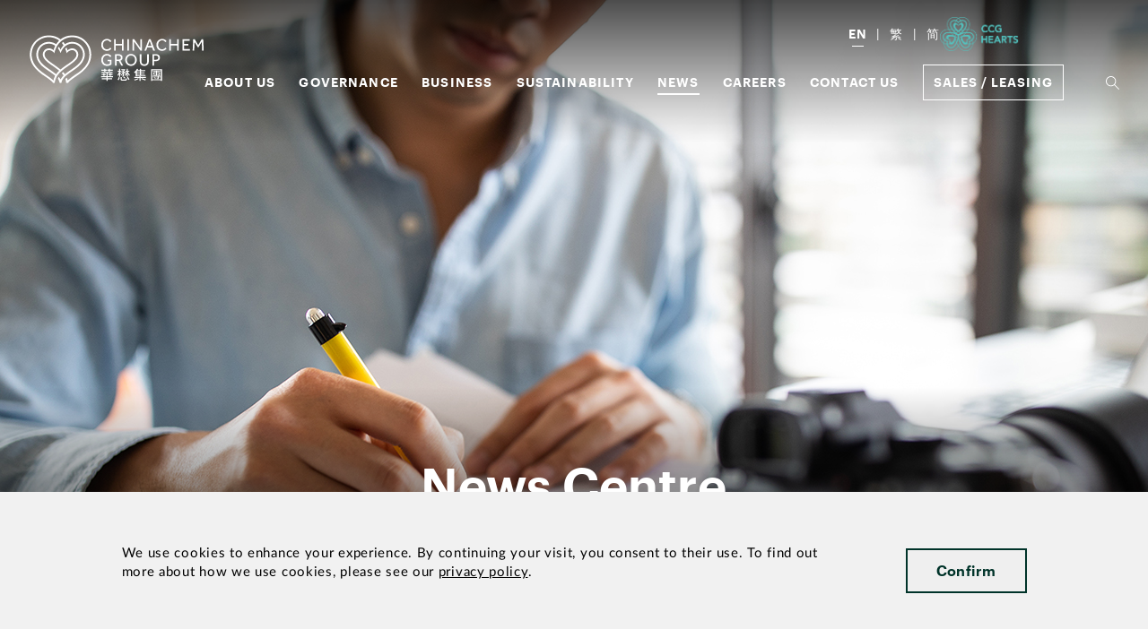

--- FILE ---
content_type: text/html; charset=utf-8
request_url: https://www.chinachemgroup.com/en/news/news-centre/2016/hku-space-and-chinachem-group-form-a-strategic-alliance
body_size: 124306
content:


<!DOCTYPE html>

<html lang="en">
<head>
    
<title>HKU SPACE and Chinachem Group Form a Strategic Alliance</title>
<meta name="title" content="HKU SPACE and Chinachem Group Form a Strategic Alliance">
<meta name="description" content="">
<meta name="keywords" content="">
<meta property="og:title" content="HKU SPACE and Chinachem Group Form a Strategic Alliance" />
<meta property="og:description" content="" />
    <meta property="og:image" content=" ~ /_content/ccg.corp.ui/v1/images/ccg-logo.png" />

    <link rel="canonical" href="https://www.chinachemgroup.com/en/news/news-centre/2016/hku-space-and-chinachem-group-form-a-strategic-alliance">
    <link rel="alternate" hreflang="en" href="https://www.chinachemgroup.com/en/news/news-centre/2016/hku-space-and-chinachem-group-form-a-strategic-alliance">
    <link rel="alternate" hreflang="zh-cn" href="https://www.chinachemgroup.com/zh-cn/news/news-centre/2016/hku-space-and-chinachem-group-form-a-strategic-alliance">
    <link rel="alternate" hreflang="zh-hk" href="https://www.chinachemgroup.com/zh-hk/news/news-centre/2016/hku-space-and-chinachem-group-form-a-strategic-alliance">
    <link rel="alternate" hreflang="x-default" href="https://www.chinachemgroup.com/news/news-centre/2016/hku-space-and-chinachem-group-form-a-strategic-alliance" />
    <link rel="stylesheet" href="/_content/ccg.corp.ui/v1/css/bootstrap-4.css" />
    <link rel="stylesheet" href="/_content/ccg.corp.ui/v1/css/core-libraries.css" />
    <link rel="stylesheet" href="/_content/ccg.corp.ui/v1/css/main-theme.css" />
    <link rel="stylesheet" href="/_content/ccg.corp.ui/v1/css/pre-optimized-min.css" />
    <link rel="stylesheet" href="/_content/ccg.corp.ui/v1/css/custom.min.css" />
    <meta name="viewport" content="width=device-width" />
    <script src="/_content/ccg.corp.ui/v1/js/jquery-3.5.1.min.js"></script>
    <script src="/_content/ccg.corp.ui/v1/js/aos.min.js"></script>
    <script src="/_content/ccg.corp.ui/v1/js/linkClick.js"></script>
    <!-- Google Tag Manager -->
    <script>
        (function (w, d, s, l, i) {
            w[l] = w[l] || []; w[l].push({
                'gtm.start':

                    new Date().getTime(), event: 'gtm.js'
            }); var f = d.getElementsByTagName(s)[0],

                j = d.createElement(s), dl = l != 'dataLayer' ? '&l=' + l : ''; j.async = true; j.src =

                    'https://www.googletagmanager.com/gtm.js?id=' + i + dl; f.parentNode.insertBefore(j, f);

        })(window, document, 'script', 'dataLayer', 'GTM-NXTDPQ2');
    </script>
    <!-- End Google Tag Manager -->
    <!-- Google tag (gtag.js) -->
    <script async="" src="https://www.googletagmanager.com/gtag/js?id=G-D0Z7N1XPC6">
    </script>
    <script>
        window.dataLayer = window.dataLayer || [];

        function gtag() { dataLayer.push(arguments); }

        gtag('js', new Date());

        gtag('config', 'G-D0Z7N1XPC6');
    </script>
    
    

    
    

</head>
<body class="default-device bodyclass">
    <!-- Google Tag Manager (noscript) -->
    <noscript>
        <iframe height="0" src="https://www.googletagmanager.com/ns.html?id=GTM-NXTDPQ2" style="display:none;visibility:hidden" width="0">
        </iframe>
    </noscript>
    <!-- End Google Tag Manager (noscript) -->
    <!-- Google tag (gtag.js) -->
    <script async="" src="https://www.googletagmanager.com/gtag/js?id=G-D0Z7N1XPC6">
    </script>
    <script>
        window.dataLayer = window.dataLayer || [];

        function gtag() { dataLayer.push(arguments); }

        gtag('js', new Date());

        gtag('config', 'G-D0Z7N1XPC6');
    </script>
    
    

    <div id="wrapper">
        

<!-- #header -->
<header>
    <div id="header" class="" style="">
        <div>
            <div class="row">
                <div class="global-search-interface-data"
                uk-sticky="show-on-up: true; animation: uk-animation-slide-top;" style=""
                data-interface='{"endpoint":"/api/siteSearch/getResults","suggestionEndpoint":"/api/siteSearch/getSuggestions","take": 5,"lang": "en"}'
                data-suggest=''
                data-properties='{"itemId":"{294612C9-E497-4CCE-874C-F3EB79FCFBF6}","searchResultSignature":"","lang":"en","labels":{"allResultsText":"See all results","placeholderText":"","noResultText":"No Results"},"sort":[{"key":"GlobeTitle,Relevance","name":""},{"key":"GlobeYear,Descending","name":""}],"Scopefilters":{"open":"false","scopes":[]},"searchResultUrl":"/en/global-search"}'>
                </div>
                <div class="uk-sticky-placeholder" hidden="" style="height: 0px; margin: 0px;"></div>
            </div>
            <!--- Desktop Navigation Starts HERE -->
                <div class="new-design custom-header custom-header--desktop site-header uk-sticky uk-active uk-sticky-fixed"
                uk-sticky="show-on-up: true; animation: uk-animation-slide-top;">
                    <div class="custom-header__navigation uk-position-relative">
                        <nav class="navbar uk-navbar uk-navbar-container uk-container uk-navbar-transparent"
                        uk-navbar=" align: left; boundary-align: true; dropbar: true; mode:hover;">

                            <div class="navbar__logo uk-navbar-left">
                                <a class="uk-navbar-item uk-logo" href="/en" data-template="en"></a>
                            </div>
                            <div class="navbar__nav-items uk-navbar-right">
                                <div class="nav-top uk-navbar-nav">


                                    <ul class="lang-list uk-nav">
                                        <li class="lang-list__item">
                                            <a rel="alternate" href="/en/news/news-centre/2016/hku-space-and-chinachem-group-form-a-strategic-alliance" hreflang="en-hk">EN</a>
                                        </li>
                                        <li class="lang-list__item">
                                            <a rel="alternate" href="/zh-hk/news/news-centre/2016/hku-space-and-chinachem-group-form-a-strategic-alliance" hreflang="zh-hk">繁</a>
                                        </li>
                                        <li class="lang-list__item">
                                            <a rel="alternate" href="/zh-cn/news/news-centre/2016/hku-space-and-chinachem-group-form-a-strategic-alliance" hreflang="zh-cn">简</a>
                                        </li>
                                    </ul>
                                    <a class="cta-img" href="/en/ccg-hearts/" data-template="en">
                                        <img loading="eager" src="/_content/ccg.corp.ui/v1/images/hearts/ccghearts_en.png">
                                        <div class="tooltip">
                                            <img loading="eager" src="/_content/ccg.corp.ui/v1/images/hearts/global-nav_en_tooltip.svg">
                                        </div>
                                    </a>

                                </div>
                                <ul class="nav-list uk-navbar-nav">
                                        <li class="nav-item">

                                            <a style="white-space:nowrap" class="nav-item__link  " >
                                                About us
                                            </a>

                                                <div class="nav-item__dropdown uk-navbar-dropdown">
                                                    <div class="dropdown-items uk-nav uk-navbar-dropdown-nav ">
                                                        <!-- h3 class="dropdown-items__header uk-nav-header sub-header">
                                                            Purpose
                                                        </h3 -->
                                                        <div class="dropdown-items__links submenu">
                                                            <ul class="submenu__list" data-t2="04">
                                                                    <li class="submenu__list__item ">
                                                                        <a href="/en/about-us/mission-and-vision/">Mission and Vision</a>
                                                                        <p class="submenu__list__item__description">
                                                                            <span>The values we cherish</span>
                                                                        </p>
                                                                    </li>
                                                                    <li class="submenu__list__item ">
                                                                        <a href="/en/about-us/milestones/">Milestones</a>
                                                                        <p class="submenu__list__item__description">
                                                                            <span></span>
                                                                        </p>
                                                                    </li>
                                                                    <li class="submenu__list__item ">
                                                                        <a href="/en/about-us/past-and-future/">Past and Future</a>
                                                                        <p class="submenu__list__item__description">
                                                                            <span>More than 60 years of heritage and expertise</span>
                                                                        </p>
                                                                    </li>
                                                                    <li class="submenu__list__item ">
                                                                        <a href="/en/about-us/awards/">Awards</a>
                                                                        <p class="submenu__list__item__description">
                                                                            <span>Moments that make us proud of our people</span>
                                                                        </p>
                                                                    </li>

                                                            </ul>
                                                        </div>
                                                        <div class="dropdown-items__description">
                                                        </div>

                                                    </div>
                                                </div>

                                        </li>
                                        <li class="nav-item">

                                            <a style="white-space:nowrap" class="nav-item__link  " >
                                                GOVERNANCE
                                            </a>

                                                <div class="nav-item__dropdown uk-navbar-dropdown">
                                                    <div class="dropdown-items uk-nav uk-navbar-dropdown-nav ">
                                                        <!-- h3 class="dropdown-items__header uk-nav-header sub-header">
                                                            Purpose
                                                        </h3 -->
                                                        <div class="dropdown-items__links submenu">
                                                            <ul class="submenu__list" data-t2="04">
                                                                    <li class="submenu__list__item ">
                                                                        <a href="/en/governance/corporate-governance/">Corporate Governance</a>
                                                                        <p class="submenu__list__item__description">
                                                                            <span>The rules we operate by</span>
                                                                        </p>
                                                                    </li>
                                                                    <li class="submenu__list__item ">
                                                                        <a href="/en/governance/our-leadership/">Our Leadership</a>
                                                                        <p class="submenu__list__item__description">
                                                                            <span></span>
                                                                        </p>
                                                                    </li>

                                                            </ul>
                                                        </div>
                                                        <div class="dropdown-items__description">
                                                        </div>

                                                    </div>
                                                </div>

                                        </li>
                                        <li class="nav-item">

                                            <a style="white-space:nowrap" class="nav-item__link  " >
                                                Business
                                            </a>

                                                <div class="nav-item__dropdown uk-navbar-dropdown">
                                                    <div class="dropdown-items uk-nav uk-navbar-dropdown-nav ">
                                                        <!-- h3 class="dropdown-items__header uk-nav-header sub-header">
                                                            Purpose
                                                        </h3 -->
                                                        <div class="dropdown-items__links submenu">
                                                            <ul class="submenu__list" data-t2="04">
                                                                    <li class="submenu__list__item ">
                                                                        <a href="/en/business/our-portfolio/">Our Portfolio</a>
                                                                        <p class="submenu__list__item__description">
                                                                            <span>What we&#x2019;re famous for, creating places with heart</span>
                                                                        </p>
                                                                    </li>
                                                                    <li class="submenu__list__item ">
                                                                        <a href="/en/business/hospitality-and-entertainment/">Hospitality &amp; Entertainment</a>
                                                                        <p class="submenu__list__item__description">
                                                                            <span>We&#x2019;re also hoteliers, restauranteurs, and entertainers</span>
                                                                        </p>
                                                                    </li>
                                                                    <li class="submenu__list__item ">
                                                                        <a href="/en/business/property-services/">Property Services</a>
                                                                        <p class="submenu__list__item__description">
                                                                            <span>Looking after the communities we build</span>
                                                                        </p>
                                                                    </li>
                                                                    <li class="submenu__list__item ">
                                                                        <a href="/en/business/healthcare/">Healthcare</a>
                                                                        <p class="submenu__list__item__description">
                                                                            <span>Better care options for our elderly</span>
                                                                        </p>
                                                                    </li>
                                                                    <li class="submenu__list__item ">
                                                                        <a href="/en/business/membership-rewards-programme/">Membership Rewards Programme</a>
                                                                        <p class="submenu__list__item__description">
                                                                            <span>Rewarding you as you spend</span>
                                                                        </p>
                                                                    </li>

                                                            </ul>
                                                        </div>
                                                        <div class="dropdown-items__description">
                                                        </div>

                                                    </div>
                                                </div>

                                        </li>
                                        <li class="nav-item">

                                            <a style="white-space:nowrap" class="nav-item__link  " >
                                                Sustainability
                                            </a>

                                                <div class="nav-item__dropdown uk-navbar-dropdown">
                                                    <div class="dropdown-items uk-nav uk-navbar-dropdown-nav ">
                                                        <!-- h3 class="dropdown-items__header uk-nav-header sub-header">
                                                            Purpose
                                                        </h3 -->
                                                        <div class="dropdown-items__links submenu">
                                                            <ul class="submenu__list" data-t2="04">
                                                                    <li class="submenu__list__item ">
                                                                        <a href="/en/sustainability/our-strategy/">Our Strategy</a>
                                                                        <p class="submenu__list__item__description">
                                                                            <span></span>
                                                                        </p>
                                                                    </li>
                                                                    <li class="submenu__list__item ">
                                                                        <a href="/en/sustainability/people/">People</a>
                                                                        <p class="submenu__list__item__description">
                                                                            <span>Looking after our colleagues and partners</span>
                                                                        </p>
                                                                    </li>
                                                                    <li class="submenu__list__item ">
                                                                        <a href="/en/sustainability/community/">Community</a>
                                                                        <p class="submenu__list__item__description">
                                                                            <span>Supporting the communities that surround us</span>
                                                                        </p>
                                                                    </li>
                                                                    <li class="submenu__list__item ">
                                                                        <a href="/en/sustainability/prosperity/">Prosperity</a>
                                                                        <p class="submenu__list__item__description">
                                                                            <span>Securing value over the long term</span>
                                                                        </p>
                                                                    </li>
                                                                    <li class="submenu__list__item ">
                                                                        <a href="/en/sustainability/planet/">Planet</a>
                                                                        <p class="submenu__list__item__description">
                                                                            <span>Developing a more sustainable world</span>
                                                                        </p>
                                                                    </li>
                                                                    <li class="submenu__list__item ">
                                                                        <a href="/en/sustainability/sustainability-reports/">Sustainability Reports</a>
                                                                        <p class="submenu__list__item__description">
                                                                            <span>Regular updates of our progress</span>
                                                                        </p>
                                                                    </li>
                                                                    <li class="submenu__list__item ">
                                                                        <a href="/en/sustainability/sustainability-conference/">Sustainability Conference</a>
                                                                        <p class="submenu__list__item__description">
                                                                            <span>Posing questions and seeking answers</span>
                                                                        </p>
                                                                    </li>

                                                            </ul>
                                                        </div>
                                                        <div class="dropdown-items__description">
                                                        </div>

                                                    </div>
                                                </div>

                                        </li>
                                        <li class="nav-item">

                                            <a style="white-space:nowrap" class="nav-item__link   menu__link--active" >
                                                News
                                            </a>

                                                <div class="nav-item__dropdown uk-navbar-dropdown">
                                                    <div class="dropdown-items uk-nav uk-navbar-dropdown-nav ">
                                                        <!-- h3 class="dropdown-items__header uk-nav-header sub-header">
                                                            Purpose
                                                        </h3 -->
                                                        <div class="dropdown-items__links submenu">
                                                            <ul class="submenu__list" data-t2="04">
                                                                    <li class="submenu__list__item ">
                                                                        <a href="/en/news/news-centre/">News Centre</a>
                                                                        <p class="submenu__list__item__description">
                                                                            <span>Everything that&#x2019;s been happening in our world</span>
                                                                        </p>
                                                                    </li>
                                                                    <li class="submenu__list__item ">
                                                                        <a href="/en/news/whats-happening/">What&#x27;s Happening</a>
                                                                        <p class="submenu__list__item__description">
                                                                            <span></span>
                                                                        </p>
                                                                    </li>
                                                                    <li class="submenu__list__item ">
                                                                        <a href="/en/news/lifeplus-magazine/">&#x300A;LIFE&#x2B;&#x300B;Magazine</a>
                                                                        <p class="submenu__list__item__description">
                                                                            <span>A more in depth look at life in our city</span>
                                                                        </p>
                                                                    </li>
                                                                    <li class="submenu__list__item ">
                                                                        <a href="/en/news/multimedia-library/">Multimedia Library</a>
                                                                        <p class="submenu__list__item__description">
                                                                            <span>More stories about the world of Chinachem</span>
                                                                        </p>
                                                                    </li>

                                                            </ul>
                                                        </div>
                                                        <div class="dropdown-items__description">
                                                        </div>

                                                    </div>
                                                </div>

                                        </li>
                                        <li class="nav-item">

                                            <a style="white-space:nowrap" class="nav-item__link  " >
                                                Careers
                                            </a>

                                                <div class="nav-item__dropdown uk-navbar-dropdown">
                                                    <div class="dropdown-items uk-nav uk-navbar-dropdown-nav ">
                                                        <!-- h3 class="dropdown-items__header uk-nav-header sub-header">
                                                            Purpose
                                                        </h3 -->
                                                        <div class="dropdown-items__links submenu">
                                                            <ul class="submenu__list" data-t2="04">
                                                                    <li class="submenu__list__item ">
                                                                        <a href="/en/careers/a-rewarding-career/">A Rewarding Career</a>
                                                                        <p class="submenu__list__item__description">
                                                                            <span>Space to make a transformative impact, career and life</span>
                                                                        </p>
                                                                    </li>
                                                                    <li class="submenu__list__item ">
                                                                        <a href="/en/careers/management-associate-programme/">Management Associate Programme</a>
                                                                        <p class="submenu__list__item__description">
                                                                            <span>Developing the leaders of tomorrow</span>
                                                                        </p>
                                                                    </li>
                                                                    <li class="submenu__list__item ">
                                                                        <a href="/en/careers/internship-programme/">Internship Programme</a>
                                                                        <p class="submenu__list__item__description">
                                                                            <span>Gaining exposure to our diversified portfolio</span>
                                                                        </p>
                                                                    </li>
                                                                    <li class="submenu__list__item ">
                                                                        <a href="https://career.chinachemgroup.com/CCG/search/?createNewAlert=false&amp;q&amp;locale=en_GB">Career Opportunity</a>
                                                                        <p class="submenu__list__item__description">
                                                                            <span></span>
                                                                        </p>
                                                                    </li>

                                                            </ul>
                                                        </div>
                                                        <div class="dropdown-items__description">
                                                        </div>

                                                    </div>
                                                </div>

                                        </li>
                                        <li class="nav-item">

                                            <a style="white-space:nowrap" class="nav-item__link  " >
                                                Contact Us
                                            </a>

                                                <div class="nav-item__dropdown uk-navbar-dropdown">
                                                    <div class="dropdown-items uk-nav uk-navbar-dropdown-nav ">
                                                        <!-- h3 class="dropdown-items__header uk-nav-header sub-header">
                                                            Purpose
                                                        </h3 -->
                                                        <div class="dropdown-items__links submenu">
                                                            <ul class="submenu__list" data-t2="04">
                                                                    <li class="submenu__list__item ">
                                                                        <a href="/en/contact-us/get-in-touch/">Get in Touch</a>
                                                                        <p class="submenu__list__item__description">
                                                                            <span>We are here to help and support you</span>
                                                                        </p>
                                                                    </li>
                                                                    <li class="submenu__list__item ">
                                                                        <a href="/en/contact-us/partnering-with-us/">Partnering with Us</a>
                                                                        <p class="submenu__list__item__description">
                                                                            <span></span>
                                                                        </p>
                                                                    </li>

                                                            </ul>
                                                        </div>
                                                        <div class="dropdown-items__description">
                                                        </div>

                                                    </div>
                                                </div>

                                        </li>

                                        <li class="nav-item nav-item--btn">
                                            <a class="nav-item__link " href="/en/sales-leasing/for-sales-lease/" target="">
                                                <button class="uk-button uk-button-default">Sales / Leasing</button>
                                            </a>

                                        </li>

                                    <li class="nav-item">
                                        <a class="uk-navbar-toggle uk-icon uk-search-icon" global-search-icon>
                                            <svg width="15" height="15" viewBox="0 0 15 15" fill="currentColor"
                                                 xmlns="http://www.w3.org/2000/svg">
                                                <path fill-rule="evenodd" clip-rule="evenodd"
                                                      d="M9.51965 1.49866C11.7591 3.55849 11.9752 7.01729 10.0096 9.3397L15 14.3332L14.333 15L9.34265 10.0065C7.0195 11.9714 3.55961 11.7554 1.49913 9.51665C-0.561344 7.27794 -0.48926 3.81315 1.66255 1.66202C3.81436 -0.489105 7.28024 -0.561167 9.51965 1.49866ZM0.951228 5.67966C0.951228 8.29127 3.06902 10.4084 5.68145 10.4084C8.29389 10.4084 10.4117 8.29127 10.4117 5.67966C10.4117 3.06806 8.29389 0.950929 5.68145 0.950929C3.06902 0.950929 0.951228 3.06806 0.951228 5.67966Z"
                                                      fill="currentColor" />
                                            </svg>
                                        </a>
                                    </li>
                                </ul>
                            </div>
                        </nav>
                        <div class="uk-navbar-dropbar"></div>
                        <div id="modal-full" class="uk-modal-full uk-modal" uk-modal>
                            <div class="uk-modal-dialog uk-flex uk-flex-center uk-flex-middle"
                                 uk-height-viewport>
                                <button class="uk-modal-close-full" type="button" uk-close></button>
                                <form class="uk-search uk-search-large">
                                    <input class="uk-search-input uk-text-center" type="search"
                                           placeholder="Search..." autofocus>
                                </form>
                            </div>
                        </div>
                    </div>




                    <div class="custom-search-wrapper">
                        <div class="custom-search-input">
                            <svg class="search-icon" width="15" height="15" viewBox="0 0 15 15" fill="none"
                                 xmlns="http://www.w3.org/2000/svg">
                                <path fill-rule="evenodd" clip-rule="evenodd"
                                      d="M9.51965 1.49866C11.7591 3.55849 11.9752 7.01729 10.0096 9.3397L15 14.3332L14.333 15L9.34265 10.0065C7.0195 11.9714 3.55961 11.7554 1.49913 9.51665C-0.561344 7.27794 -0.48926 3.81315 1.66255 1.66202C3.81436 -0.489105 7.28024 -0.561167 9.51965 1.49866ZM0.951228 5.67966C0.951228 8.29127 3.06902 10.4084 5.68145 10.4084C8.29389 10.4084 10.4117 8.29127 10.4117 5.67966C10.4117 3.06806 8.29389 0.950929 5.68145 0.950929C3.06902 0.950929 0.951228 3.06806 0.951228 5.67966Z"
                                      fill="#5A4132" />
                            </svg>
                            <input placeholder="Search" tagg=""><!--["SearchText"]-->
                            <svg class="search-close" width="16" height="16" viewBox="0 0 16 16" fill="none"
                                 xmlns="http://www.w3.org/2000/svg">
                                <path d="M1 15L15 1" stroke="currentColor" stroke-width="2" />
                                <path d="M15 15L1 1" stroke="currentColor" stroke-width="2" />
                            </svg>
                        </div>
                        <div class="search-results-wrapper">
                            <ul class="search-results-list">
                            </ul>
                            <div class="search-results-total">
                                <a>See all Results(12)</a>
                                <svg width="31" height="7" viewBox="0 0 31 7" fill="none"
                                     xmlns="http://www.w3.org/2000/svg">
                                    <path d="M25.658 0.388862L29.6053 3.50244L25.658 6.61108" stroke="black"
                                          stroke-width="0.5" />
                                    <path d="M29.6053 3.49997H0.394737" stroke="black" stroke-width="0.5" />
                                </svg>
                            </div>
                        </div>
                    </div>
                </div>

        </div>


        <div>
            <!--- Mobile Navigation Starts HERE -->
            <div class="custom-header--mobile mb-header"
                 uk-sticky="show-on-up: true; animation: uk-animation-slide-top;" id="mobile-header">
                <div class="mb-header uk-container uk-grid uk-grid-collapse">
                    <a href="/en">
                        <div class="header-grid header-grid__logo uk-logo"></div>
                    </a>
                    <div class="header-grid header-grid__button">
                        <span type="button" uk-toggle="target: #offcanvas-flip" type="button"
                              class="nav-menu-icon-bg">

                        </span>
                    </div>
                </div>
                <div id="offcanvas-flip" uk-offcanvas="flip: true; overlay: true">
                    <div class="uk-offcanvas-bar">
                        <button class="uk-offcanvas-close" type="button"></button>
                        <hr class="divider" />
                        <div class="mb-header-nav">
                            <nav role="main-navigation">
                                <div class="mb-nav-lang-container">

                                    <ul class="mb-nav-list uk-nav uk-nav-side uk-nav-parent-icon" uk-nav>
                                        <li class="mb-nav-list__item mb-nav-list__item--lang uk-parent">
                                            <a class="parent-link" href="#">
                                                <span class="push-right lang-active">
                                                    EN
                                                </span>
                                            </a>
                                            <ul class="mb-nav-list mb-nav-list__select-lang uk-nav-sub">
                                                <li class="mb-nav-list__item mb-nav-list__item--sub">
                                                    <a rel="alternate" href="/en/news/news-centre/2016/hku-space-and-chinachem-group-form-a-strategic-alliance" hreflang="en-hk"
                                                       class="underline">EN</a>
                                                </li>
                                                <li class="mb-nav-list__item mb-nav-list__item--sub">
                                                    <a rel="alternate" href="/zh-hk/news/news-centre/2016/hku-space-and-chinachem-group-form-a-strategic-alliance" hreflang="zh-hk"
                                                       class="">繁</a>
                                                </li>
                                                <li class="mb-nav-list__item mb-nav-list__item--sub">
                                                    <a rel="alternate" href="/zh-cn/news/news-centre/2016/hku-space-and-chinachem-group-form-a-strategic-alliance" hreflang="zh-cn"
                                                       class="">简</a>
                                                </li>
                                            </ul>
                                        </li>
                                    </ul>

                                    <a href="/ccg-hearts" data-template="en" style="display:none">
                                        <img loading="eager" src="/_content/ccg.corp.ui/v1/images/hearts/ccghearts_en.png">
                                    </a>


                                </div>
                                <ul class="mb-nav-list uk-nav-parent-icon" uk-nav>
                                    <div class="custom-search-input">
                                        <input class="search-input" placeholder="Search">
                                        <svg class="search-icon" global-search-icon width="15" height="15"
                                             viewBox="0 0 15 15" fill="none"
                                             xmlns="http://www.w3.org/2000/svg">
                                            <path fill-rule="evenodd" clip-rule="evenodd"
                                                  d="M9.51965 1.49866C11.7591 3.55849 11.9752 7.01729 10.0096 9.3397L15 14.3332L14.333 15L9.34265 10.0065C7.0195 11.9714 3.55961 11.7554 1.49913 9.51665C-0.561344 7.27794 -0.48926 3.81315 1.66255 1.66202C3.81436 -0.489105 7.28024 -0.561167 9.51965 1.49866ZM0.951228 5.67966C0.951228 8.29127 3.06902 10.4084 5.68145 10.4084C8.29389 10.4084 10.4117 8.29127 10.4117 5.67966C10.4117 3.06806 8.29389 0.950929 5.68145 0.950929C3.06902 0.950929 0.951228 3.06806 0.951228 5.67966Z"
                                                  fill="#5A4132" />
                                        </svg>
                                        <svg class="search-close" width="16" height="16" viewBox="0 0 16 16"
                                             fill="none" xmlns="http://www.w3.org/2000/svg">
                                            <path d="M1 15L15 1" stroke="currentColor" stroke-width="2" />
                                            <path d="M15 15L1 1" stroke="currentColor" stroke-width="2" />
                                        </svg>
                                    </div>
                                    <div class="search-results-wrapper">
                                        <ul class="search-results-list">
                                        </ul>
                                        <div class="search-results-total">
                                            <a>See all Results(12)</a>
                                            <svg width="31" height="7" viewBox="0 0 31 7" fill="none"
                                                 xmlns="http://www.w3.org/2000/svg">
                                                <path d="M25.658 0.388862L29.6053 3.50244L25.658 6.61108"
                                                      stroke="black" stroke-width="0.5" />
                                                <path d="M29.6053 3.49997H0.394737" stroke="black"
                                                      stroke-width="0.5" />
                                            </svg>
                                        </div>
                                    </div>
                                            <li class="mb-nav-list__item  uk-parent " data-isFake="True"
                                                data-applymobile="False" data-openurl="">



                                                <a href="#">
                                                    <span class="push-right">About us</span>
                                                </a>

                                                    <ul class="uk-nav-sub mb-nav-list">
                                                            <li class="mb-nav-list__item mb-nav-list__item--sub "
                                                                data-isFake="False" data-applymobile="True" data-openurl="">
                                                                <a href="/en/about-us/mission-and-vision/">
                                                                    Mission and Vision
                                                                </a>
                                                            </li>
                                                            <li class="mb-nav-list__item mb-nav-list__item--sub "
                                                                data-isFake="False" data-applymobile="True" data-openurl="">
                                                                <a href="/en/about-us/milestones/">
                                                                    Milestones
                                                                </a>
                                                            </li>
                                                            <li class="mb-nav-list__item mb-nav-list__item--sub "
                                                                data-isFake="False" data-applymobile="True" data-openurl="">
                                                                <a href="/en/about-us/past-and-future/">
                                                                    Past and Future
                                                                </a>
                                                            </li>
                                                            <li class="mb-nav-list__item mb-nav-list__item--sub "
                                                                data-isFake="False" data-applymobile="True" data-openurl="">
                                                                <a href="/en/about-us/awards/">
                                                                    Awards
                                                                </a>
                                                            </li>
                                                    </ul>
                                            </li>
                                            <li class="mb-nav-list__item  uk-parent " data-isFake="True"
                                                data-applymobile="False" data-openurl="">



                                                <a href="#">
                                                    <span class="push-right">GOVERNANCE</span>
                                                </a>

                                                    <ul class="uk-nav-sub mb-nav-list">
                                                            <li class="mb-nav-list__item mb-nav-list__item--sub "
                                                                data-isFake="False" data-applymobile="True" data-openurl="">
                                                                <a href="/en/governance/corporate-governance/">
                                                                    Corporate Governance
                                                                </a>
                                                            </li>
                                                            <li class="mb-nav-list__item mb-nav-list__item--sub "
                                                                data-isFake="False" data-applymobile="True" data-openurl="">
                                                                <a href="/en/governance/our-leadership/">
                                                                    Our Leadership
                                                                </a>
                                                            </li>
                                                    </ul>
                                            </li>
                                            <li class="mb-nav-list__item  uk-parent " data-isFake="True"
                                                data-applymobile="False" data-openurl="">



                                                <a href="#">
                                                    <span class="push-right">Business</span>
                                                </a>

                                                    <ul class="uk-nav-sub mb-nav-list">
                                                            <li class="mb-nav-list__item mb-nav-list__item--sub "
                                                                data-isFake="False" data-applymobile="True" data-openurl="">
                                                                <a href="/en/business/our-portfolio/">
                                                                    Our Portfolio
                                                                </a>
                                                            </li>
                                                            <li class="mb-nav-list__item mb-nav-list__item--sub "
                                                                data-isFake="False" data-applymobile="True" data-openurl="">
                                                                <a href="/en/business/hospitality-and-entertainment/">
                                                                    Hospitality &amp; Entertainment
                                                                </a>
                                                            </li>
                                                            <li class="mb-nav-list__item mb-nav-list__item--sub "
                                                                data-isFake="False" data-applymobile="True" data-openurl="">
                                                                <a href="/en/business/property-services/">
                                                                    Property Services
                                                                </a>
                                                            </li>
                                                            <li class="mb-nav-list__item mb-nav-list__item--sub "
                                                                data-isFake="False" data-applymobile="True" data-openurl="">
                                                                <a href="/en/business/healthcare/">
                                                                    Healthcare
                                                                </a>
                                                            </li>
                                                            <li class="mb-nav-list__item mb-nav-list__item--sub "
                                                                data-isFake="False" data-applymobile="True" data-openurl="">
                                                                <a href="/en/business/membership-rewards-programme/">
                                                                    Membership Rewards Programme
                                                                </a>
                                                            </li>
                                                    </ul>
                                            </li>
                                            <li class="mb-nav-list__item  uk-parent " data-isFake="True"
                                                data-applymobile="False" data-openurl="">



                                                <a href="#">
                                                    <span class="push-right">Sustainability</span>
                                                </a>

                                                    <ul class="uk-nav-sub mb-nav-list">
                                                            <li class="mb-nav-list__item mb-nav-list__item--sub "
                                                                data-isFake="False" data-applymobile="True" data-openurl="">
                                                                <a href="/en/sustainability/our-strategy/">
                                                                    Our Strategy
                                                                </a>
                                                            </li>
                                                            <li class="mb-nav-list__item mb-nav-list__item--sub "
                                                                data-isFake="False" data-applymobile="True" data-openurl="">
                                                                <a href="/en/sustainability/people/">
                                                                    People
                                                                </a>
                                                            </li>
                                                            <li class="mb-nav-list__item mb-nav-list__item--sub "
                                                                data-isFake="False" data-applymobile="True" data-openurl="">
                                                                <a href="/en/sustainability/community/">
                                                                    Community
                                                                </a>
                                                            </li>
                                                            <li class="mb-nav-list__item mb-nav-list__item--sub "
                                                                data-isFake="False" data-applymobile="True" data-openurl="">
                                                                <a href="/en/sustainability/prosperity/">
                                                                    Prosperity
                                                                </a>
                                                            </li>
                                                            <li class="mb-nav-list__item mb-nav-list__item--sub "
                                                                data-isFake="False" data-applymobile="True" data-openurl="">
                                                                <a href="/en/sustainability/planet/">
                                                                    Planet
                                                                </a>
                                                            </li>
                                                            <li class="mb-nav-list__item mb-nav-list__item--sub "
                                                                data-isFake="False" data-applymobile="True" data-openurl="">
                                                                <a href="/en/sustainability/sustainability-reports/">
                                                                    Sustainability Reports
                                                                </a>
                                                            </li>
                                                            <li class="mb-nav-list__item mb-nav-list__item--sub "
                                                                data-isFake="False" data-applymobile="True" data-openurl="">
                                                                <a href="/en/sustainability/sustainability-conference/">
                                                                    Sustainability Conference
                                                                </a>
                                                            </li>
                                                    </ul>
                                            </li>
                                            <li class="mb-nav-list__item  uk-parent " data-isFake="True"
                                                data-applymobile="False" data-openurl="">



                                                <a href="#">
                                                    <span class="push-right">News</span>
                                                </a>

                                                    <ul class="uk-nav-sub mb-nav-list">
                                                            <li class="mb-nav-list__item mb-nav-list__item--sub "
                                                                data-isFake="False" data-applymobile="True" data-openurl="">
                                                                <a href="/en/news/news-centre/">
                                                                    News Centre
                                                                </a>
                                                            </li>
                                                            <li class="mb-nav-list__item mb-nav-list__item--sub "
                                                                data-isFake="False" data-applymobile="True" data-openurl="">
                                                                <a href="/en/news/whats-happening/">
                                                                    What&#x27;s Happening
                                                                </a>
                                                            </li>
                                                            <li class="mb-nav-list__item mb-nav-list__item--sub "
                                                                data-isFake="False" data-applymobile="True" data-openurl="">
                                                                <a href="/en/news/lifeplus-magazine/">
                                                                    &#x300A;LIFE&#x2B;&#x300B;Magazine
                                                                </a>
                                                            </li>
                                                            <li class="mb-nav-list__item mb-nav-list__item--sub "
                                                                data-isFake="False" data-applymobile="True" data-openurl="">
                                                                <a href="/en/news/multimedia-library/">
                                                                    Multimedia Library
                                                                </a>
                                                            </li>
                                                    </ul>
                                            </li>
                                            <li class="mb-nav-list__item  uk-parent " data-isFake="True"
                                                data-applymobile="False" data-openurl="">



                                                <a href="#">
                                                    <span class="push-right">Careers</span>
                                                </a>

                                                    <ul class="uk-nav-sub mb-nav-list">
                                                            <li class="mb-nav-list__item mb-nav-list__item--sub "
                                                                data-isFake="False" data-applymobile="True" data-openurl="">
                                                                <a href="/en/careers/a-rewarding-career/">
                                                                    A Rewarding Career
                                                                </a>
                                                            </li>
                                                            <li class="mb-nav-list__item mb-nav-list__item--sub "
                                                                data-isFake="False" data-applymobile="True" data-openurl="">
                                                                <a href="/en/careers/management-associate-programme/">
                                                                    Management Associate Programme
                                                                </a>
                                                            </li>
                                                            <li class="mb-nav-list__item mb-nav-list__item--sub "
                                                                data-isFake="False" data-applymobile="True" data-openurl="">
                                                                <a href="/en/careers/internship-programme/">
                                                                    Internship Programme
                                                                </a>
                                                            </li>
                                                            <li class="mb-nav-list__item mb-nav-list__item--sub "
                                                                data-isFake="False" data-applymobile="True" data-openurl="">
                                                                <a href="https://career.chinachemgroup.com/CCG/search/?createNewAlert=false&amp;q&amp;locale=en_GB">
                                                                    Career Opportunity
                                                                </a>
                                                            </li>
                                                    </ul>
                                            </li>
                                            <li class="mb-nav-list__item  uk-parent " data-isFake="True"
                                                data-applymobile="False" data-openurl="">



                                                <a href="#">
                                                    <span class="push-right">Contact Us</span>
                                                </a>

                                                    <ul class="uk-nav-sub mb-nav-list">
                                                            <li class="mb-nav-list__item mb-nav-list__item--sub "
                                                                data-isFake="False" data-applymobile="True" data-openurl="">
                                                                <a href="/en/contact-us/get-in-touch/">
                                                                    Get in Touch
                                                                </a>
                                                            </li>
                                                            <li class="mb-nav-list__item mb-nav-list__item--sub "
                                                                data-isFake="False" data-applymobile="True" data-openurl="">
                                                                <a href="/en/contact-us/partnering-with-us/">
                                                                    Partnering with Us
                                                                </a>
                                                            </li>
                                                    </ul>
                                            </li>
                                        <li class="mb-nav-list__item mb-nav-list__item--default " data-isFake="True"
                                            data-applymobile="False" data-openurl="">
                                            <a href="/en/sales-leasing/for-sales-lease/" target="">
                                                <span class="push-right">Sales / Leasing</span>
                                            </a>

                                        </li>

                                    <li class="mb-nav-list__item mb-nav-list__item--search">
                                        <div class="">
                                            <form class="uk-search uk-search-default">
                                                <input class="uk-search-input" type="search"
                                                       placeholder="Search..."><a href=""
                                                                                                                       class="uk-search-icon-flip">
                                                    <svg width="20" height="20"
                                                         viewBox="0 0 20 20"
                                                         xmlns="http://www.w3.org/2000/svg"
                                                         data-svg="search-icon">
                                                        <circle fill="none" stroke="#003329"
                                                                stroke-width="1.1" cx="9" cy="9" r="7"></circle>
                                                        <path fill="none" stroke="#003329"
                                                              stroke-width="1.1" d="M14,14 L18,18 L14,14 Z">
                                                        </path>
                                                    </svg>
                                                </a>
                                            </form>
                                        </div>
                                    </li>
                                </ul>
                            </nav>
                        </div>
                    </div>
                </div>
            </div>

        </div>

    </div>
</header>
<!-- /#header -->


        <main>
            <div id="content" class="">
                <div class="row">
                    <div class="component container-fluid col-12">
                        <div class="component-content">
                            <div class="row">
                                

                                



<div class="component container-fluid col-12">
    <div class="component-content">
        <div class="row">
            
                <div class="component purpose col-12 col-12">
                    <div class="component-content">
                        <div class="component container-fluid banner-wrapper contact-banner-wrapper">
                            <div class="component-content">
                                <div class="for-tablet">
                                    <img loading="eager" src="/media/1ppf2wpd/news-hero-image.jpg" />
                                </div>
                                <div class="for-mobile-phone">
                                    <img loading="eager" src="/media/1ppf2wpd/news-hero-image.jpg" />
                                </div>
                                    <h1 class="common-header">News Centre</h1>
                            </div>
                        </div>
                    </div>
                </div>

            <div class="component container-fluid news-artical-wrapper news-desk-artical-wrapper">
                <div class="component-content">
                    <div class="row">
                        <div class="row component column-splitter">
                            <div class="col-12 col-lg-8">
                                <div class="row">
                                    <div class="component ArticleTitle col-12">
                                        <div class="component-content">
                                            <div class="news-artical-left-part news-desk-artical-left-part">
                                                <h2 class="component rich-text col-12 n-c-title-wrapper">
                                                    HKU SPACE and Chinachem Group Form a Strategic Alliance
                                                </h2>
                                                <ul class="news-social-links">
                                                    <li>
                                                        <div class="field-link">
                                                            <a target="_blank" rel="noopener noreferrer" aria-label="share on Facebook" title="share on Facebook" href="http://www.facebook.com/sharer.php?u=https://www.chinachemgroup.com/en/news/news-centre/2016/hku-space-and-chinachem-group-form-a-strategic-alliance/" class="social-facebook"></a>
                                                        </div>
                                                    </li>
                                                    <li>
                                                        <div class="field-link">
                                                            <a href="http://www.linkedin.com/shareArticle?mini=true&amp;title=HKU SPACE and Chinachem Group Form a Strategic Alliance&amp;url=https://www.chinachemgroup.com/en/news/news-centre/2016/hku-space-and-chinachem-group-form-a-strategic-alliance/" target="_blank" rel="noopener noreferrer" class="social-linkin" data-service="linkedin" title="Share on Linkedin"></a>
                                                        </div>
                                                    </li>
                                                    <li>
                                                        <div class="field-link" title="">
                                                            <a href="mailto:?body=https://www.chinachemgroup.com/en/news/news-centre/2016/hku-space-and-chinachem-group-form-a-strategic-alliance/"
                                                                data-variantfieldname="Link" class="social-email"
                                                                aria-label="send Email" title="HKU SPACE and Chinachem Group Form a Strategic Alliance"></a>
                                                        </div>
                                                    </li>
                                                </ul>
                                                <div class="component rich-text col-12 n-c-datetime-wrapper">
                                                    <span class="c-datetime">
                                                        14 October 2016
                                                    </span>
                                                </div>
                                            </div>
                                        </div>
                                    </div>
                                    <div class="component Image-article col-12">
                                        <div class="component-content">
                                            <div class="news-artical-left-part news-desk-artical-left-part"
                                                data-aos="fade-up">
                                                <div class="component rich-text col-12 n-c-image-title-wrapper"></div>
                                                <div class="n-c-image-wrapper">
                                                        <img loading="lazy" src="/media/312llh53/20161014_fig_011.jpg"
                                                            alt=""
                                                            data-variantfieldname="Image">
                                                        <p class="n-c-image-subtitle field-subtitle">
                                                            Stories/Hotels
                                                        </p>
                                                </div>
                                                <div class="component rich-text col-12 n-c-image-title-wrapper">
                                                </div>
                                                <div class="n-c-artical-wrapper">
                                                    <div>HKU SPACE and Chinachem Group announced to set up a strategic alliance, which is the first business-education collaboration of Chinachem Group.<br><br>At the Strategic Alliance Ceremony, Prof. William Lee, Director of HKU SPACE, said that HKU SPACE was honored to form an alliance with Chinachem Group in the year of HKU SPACE 60th anniversary.<br><br>Shared Vision on Talent Development<br>“Talent development is the key for business continued success. Chinachem Group understands that talent development will put forward the momentum of a business. Over the years, HKU SPACE has been an academic cradle in nurturing talents. The Group is honored to form a strategic alliance with HKU SPACE for a better community in the area of education and conservation,” Mr. Sunny Yeung, Executive Director and CEO of Chinachem Group made his speech at the ceremony.<br><br>Prof. Lee said that HKU SPACE has always supported lifelong learning and encouraged students to keep abreast of the times. In today's business world, it is no doubt that student’s academic performance is important, but practical on-the-job skills can never be ignored. Collaboration between academia and the private sector will enable students to gain valuable work experience and create a positive learning environment for both academics and students.<br><br>“In collaboration with HKU SPACE, Chinachem Group invites students to participate in our projects actively such as event planning of Nina Fossil Garden after the renovation and internship in the Geopark Hotels. Encouraging the extra-curricular experience and practice especially on conservation is another kind of talent development. The Group takes pride in its social responsibility on education and conservation initiatives,” Mr. Yeung reiterated commitment of the Group to support talent development in Hong Kong.<br><br>Partnering in geological conservation<br>The renovation project of Nina Fossil Garden is part of this strategic alliance. “Nina Fossil Garden is filled with precious tree fossils from my sister’s (Mrs. Nina Wang) private tree fossils collection. I am delighted to collaborate with Prof. William Lee, Director of HKU SPACE, and well-known geologist Prof Lung-sang Chan, Principal of HKU SPACE Community College, to further enhance Nina Fossil Garden to let more people enjoy my sister’s favorable fossils,” said Ms Molly Kung, Executive Director – Marketing of Chinachem Group.<br><br>Prof Lung-sang Chan, Principal of HKU SPACE Community College, is the soul of the Fossil Garden Renovation project. "The renovation project is a tribute to Mrs. Wang. HKU SPACE will continue to work with Chinachem Group after the renovation, including organizing guided tours and curatorial activities for both academics and the public. This will provide HKU SPACE students more experiential learning experience while increasing public awareness of the natural sciences and history at the same time," Prof. Chan stressed.<br><br>The collaboration between Chinachem Group and HKU SPACE on Nina Fossil Garden:<br><br>1. Theme Park: Nina Fossil Garden will transform into a theme park with the elements of education, discovery and recreation and incorporate the concepts of natural sciences and geology. A large historical wall will be built to show the natural and human history of the major events. Visitors will have the opportunity to extract gold-dust, fossils digging, etc.<br><br>2. Tree Fossil Specimens Exhibition: The garden will exhibit a number of world-class specimens, including two well-preserved tree fossils of more than 30 meters in length with clear tree patterns and rings. The display setting allows the public to closely view and touch the tree fossils.<br><br>3. Tree Fossil Learning Center: Visitors will learn how trees are transformed into fossils, how scientists determine tree species, and the images of tree fossils will be displayed under a microscope and electron microscope. We are only one of the very few learning centers in the world specialized on tree fossils.<br><br>Geopark Hotel<br>There are only two geo-park hotels in Hong Kong, all of which belong to the Chinachem Group. More tree fossil specimens will be displayed at the hotels with the advices on geology facts provided by Prof. Lung-sang Chan.<br><br>Ms Sylvia Chung, Executive Vice President of L’hotel Management Company Limited said, “L’hotel Group is committed to promoting environmental protection and geological conservation is one of the focuses. It is truly an honor that both L’hotel Island South and L’hotel elan are the only Geopark hotels in Hong Kong and have the opportunity to be involved in promoting Hong Kong Geopark for the past six years.”</div>
                                                </div>
                                            </div>
                                        </div>
                                    </div>
                                </div>
                            </div>
                            <div class="col-12 col-lg-4">
                                <div class="row">
                                    <div class="component ContactDetails lunce-test">
                                        <div class="component-content">
                                            <div class="news-artical-right-part news-desk-artical-right-part">
                                                    <div class="component rich-text col-12 n-c-media-title-wrapper">
                                                        <div class="component-content">
                                                            <span class="register-title">
                                                                <div class="field-title">
                                                                    Corporate Communications
                                                                </div>
                                                            </span>
                                                        </div>
                                                    </div>
                                                        <div class="component rich-text col-12">
                                                            <div class="component-content">
                                                                <a class="brand-emailus"
                                                                    href="mailto:corpcomm@chinachemgroup.com">
                                                                    Email Us
                                                                </a>
                                                            </div>
                                                        </div>
                                            </div>
                                        </div>
                                    </div>
                                </div>
                            </div>
                        </div>
                    </div>
                </div>
            </div>
        </div>
    </div>
</div>
                            </div>
                        </div>
                    </div>

                    

<div class="component container-fluid brand-newsletter-form-wrapper">
    <div class="component-content">
        <div class="row">

            <div class="row component column-splitter">
                <div class="col-12 col-lg-3">
                    <div class="row">

                        <div class="component rich-text col-12 brand-newsletter-left">
                            <div class="component-content">
                                <span class="brand-newsletter-title-text">
                                    Stay in Touch with Us
                                </span>
                            </div>
                        </div>
                    </div>
                </div>
                <div class="">
                    <div class="row">
                        <div class="component plain-html line-wrapper">
                            <div class="component-content">
                                <span class="vertical-line divider-line-mobile"></span>
                            </div>
                        </div>
                    </div>
                </div>
                <div class="col-12 col-lg-8 brand-newsletter-right">
                    <div class="row">
                        <div class="component sitecore-form brand-newsletter-right">
                            <div class="component-content">
                                <div class="row">
                                    <form class="email-subscribe-form" enctype="multipart/form-data" method="post" novalidate="novalidate">

                                        <div class="brand-newsletter-submit-row">
                                            <input class="brand-newsletter-email-input" type="email" name="Email" value="" maxlength="255" placeholder="Email Address" data-val-regex=" contains an invalid email address." data-val-regex-pattern="^[A-Za-z0-9._%+-]+@[A-Za-z0-9.-]+\.[A-Za-z]{2,17}$" data-val="true">
                                            <input value="Submit" type="submit" name="submit" class="brand-newsletter-submit-btn check-terms">
                                        </div>
                                        <div class="brand-newsletter-content-span">
                                            <p class="form__error-msg">Please enter a valid email address.</p>
                                            <p class="brand-newsletter-content-text">
                                                By entering your email address you agree to our <a href="https://www.chinachemgroup.com/en/support/data-privacy-policy" target="_blank" rel="noopener noreferrer"> Privacy Policy </a>and consent to receive marketing communications from Chinachem Group.
                                            </p>
                                        </div>
                                        <div class="custom__form__checkbox green">
                                            <p class="custom__form__checkbox--title-yes-no required" aria-required="true">
                                                Are you resided or located in Mainland China?
                                            </p>
                                            <label class="custom__form__checkbox__label--yes">
                                                <input type="checkbox" name="ChineseCitizen"
                                                        class="custom__form__checkbox--yes" value="true" data-val-required="The Value field is required."
                                                        data-val="true"> Yes
                                            </label>
                                            <label class="custom__form__checkbox__label--no">
                                                <input type="checkbox" name="ChineseCitizen"
                                                        class="custom__form__checkbox--no" value="false" data-val-required="The Value field is required."
                                                        data-val="true"> No
                                            </label>
                                            <span class="form__error-msg" style="display: none;">
                                                Please fill in all mandatory fields below
                                            </span>
                                        </div>
                                        <div class="custom__form__checkbox  green step2">
                                            <p class="custom_form__checkbox--title">
                                                If you are resided or located in Mainland China, then before using our services, please read carefully our Privacy and Security Policy Statement ("<a href="https://www.chinachemgroup.com/en/support/data-privacy-policy">Privacy Policy</a>") and its addendum, and tick the box before the item that applies to your situation
                                            </p>
                                            <span class="form__error-msg" style="display: block;">
                                                Please fill in all mandatory fields below
                                            </span>
                                            <label class="custom__form__checkbox__label--item required error" aria-required="true">
                                                <input type="checkbox" name="PiplConsent1" class="custom__form__checkbox--item" value="true" data-val-required="The Value field is required." data-val="true">
                                                I have fully read and understood the contents of the Privacy Policy of Chinachem Group and its addendum. I agree that Chinachem Group may process and protect the personal data that I provide to Chinachem Group pursuant to the Privacy Policy and its addendum.
                                            </label>
                                            <label class="custom__form__checkbox__label--item required error" aria-required="true">
                                                <input type="checkbox" name="PiplConsent2" class="custom__form__checkbox--item" value="true" data-val-required="The Value field is required." data-val="true">
                                                I understand and acknowledge that the personal data that I provide to Chinachem Group may contain sensitive personal data, and I agree to authorize Chinachem Group to process such sensitive personal data pursuant to the Privacy Policy and its addendum.
                                            </label>
                                            <label class="custom__form__checkbox__label--item required error" aria-required="true">
                                                <input type="checkbox" name="PiplConsent3" class="custom__form__checkbox--item" value="true" data-val-required="The Value field is required." data-val="true">
                                                I agree that the personal data that I provide to Chinachem Group may be transmitted and stored by Chinachem Group at its domicile or any other location it may designate.
                                            </label>
                                            <label class="custom__form__checkbox__label--item required error" aria-required="true">
                                                <input type="checkbox" name="PiplConsent4" class="custom__form__checkbox--item" value="true" data-val-required="The Value field is required." data-val="true">
                                                I agree that Chinachem Group may disclose to and/or share with any related third party the personal data that I provide to it, pursuant to the Privacy Policy and its addendum, if it is necessary to do so in light of its business needs.
                                            </label>
                                        </div>
                                        <div class="custom__form__checkbox green step2">
                                            <p class="custom_form__checkbox--title">
                                                Since the personal data of minors under the age of 14 is required for the services or products you wish to use, if you are resided or located in Mainland China and consent to our processing of the personal data of a minor under the age of 14 who is under your guardianship for our provision of such services or products, please tick the box that applies: 
                                            </p>
                                            <label class="custom__form__checkbox__label--item required error" aria-required="true">
                                                <input type="checkbox" name="PiplConsent5" class="custom__form__checkbox--item" value="true" data-val-required="The Value field is required." data-val="true">
                                                I agree that Chinachem Group may process and protect the personal data of the minor(s) under the age of 14 who is under my guardianship that I provide to Chinachem Group, pursuant to the Privacy Policy and its addendum.
                                            </label>
                                            <label class="custom__form__checkbox__label--item required error" aria-required="true">
                                                <input type="checkbox" name="PiplConsent6" class="custom__form__checkbox--item" value="true" data-val-required="The Value field is required." data-val="true">
                                                I agree that the personal data of the minor(s) under the age of 14 who is under my guardianship that I provide to Chinachem Group may be transmitted and stored by Chinachem Group at its domicile or any other location it may designate.
                                            </label>
                                            <label class="custom__form__checkbox__label--item required error" aria-required="true">
                                                <input type="checkbox" name="PiplConsent7" class="custom__form__checkbox--item" value="true" data-val-required="The Value field is required." data-val="true">
                                                I agree that Chinachem Group may disclose to and/or share with any related third party the personal data of the minor(s) under the age of 14 who is under my guardianship that I provide to Chinachem Group, pursuant to the Privacy Statement and its addendum, if it is necessary to do so in light of its business needs.
                                            </label>
                                        </div>
                                    <input name="__RequestVerificationToken" type="hidden" value="CfDJ8KHEmKeJrRBDloh-IwQvTrSl_sljvMkJooPY0GW3wf3Xz5xly4O6DDahwQ8n6U2oZEyn39PVYHOVZU0-0X9XeRus02xsQNRhvSZIWE1dlrO4W9YRhdkRMCNprUr-tZi-AyIKkFLSKCnYXySjFOopyh4" /></form>
                                </div>
                            </div>
                        </div>

                    </div>
                </div>
            </div>
        </div>
    </div>
</div>
                </div>
            </div>
        </main>


        



<!-- #footer -->
<footer>
    <div id="footer" class="">
        <div class="row">
            <div class="component row-splitter">
                <div class="container-fluid">
                    <div>
                        <div class="row">

                            <div class="row component column-splitter">
                                                    <div class="component link-list">
                                                        <div class="component-content">
                                                            <div class="footer-header">ABOUT US</div>

                                                                <ul>

                                                                        <li class="item0 even  first">
                                                                            <div class="field-link">
                                                                                <a href="/en/about-us/mission-and-vision/" data-variantitemid="{A32A8817-6F96-4970-B85E-E2FE389197F4}" data-variantfieldname="Link">Mission and Vision</a>
                                                                            </div>
                                                                        </li>
                                                                        <li class="item1 odd  ">
                                                                            <div class="field-link">
                                                                                <a href="/en/about-us/milestones/" data-variantitemid="{A32A8817-6F96-4970-B85E-E2FE389197F4}" data-variantfieldname="Link">Milestones</a>
                                                                            </div>
                                                                        </li>
                                                                        <li class="item2 even  ">
                                                                            <div class="field-link">
                                                                                <a href="/en/about-us/past-and-future/" data-variantitemid="{A32A8817-6F96-4970-B85E-E2FE389197F4}" data-variantfieldname="Link">Past and Future</a>
                                                                            </div>
                                                                        </li>
                                                                        <li class="item3 odd  ">
                                                                            <div class="field-link">
                                                                                <a href="/en/about-us/awards/" data-variantitemid="{A32A8817-6F96-4970-B85E-E2FE389197F4}" data-variantfieldname="Link">Awards</a>
                                                                            </div>
                                                                        </li>

                                                                </ul>

                                                        </div>
                                                    </div>
                                                    <div class="component link-list">
                                                        <div class="component-content">
                                                            <div class="footer-header">GOVERNANCE</div>

                                                                <ul>

                                                                        <li class="item0 even  first">
                                                                            <div class="field-link">
                                                                                <a href="/en/governance/corporate-governance/" data-variantitemid="{A32A8817-6F96-4970-B85E-E2FE389197F4}" data-variantfieldname="Link">Corporate Governance</a>
                                                                            </div>
                                                                        </li>
                                                                        <li class="item1 odd  ">
                                                                            <div class="field-link">
                                                                                <a href="/en/governance/our-leadership/" data-variantitemid="{A32A8817-6F96-4970-B85E-E2FE389197F4}" data-variantfieldname="Link">Our Leadership</a>
                                                                            </div>
                                                                        </li>

                                                                </ul>

                                                        </div>
                                                    </div>
                                                    <div class="component link-list">
                                                        <div class="component-content">
                                                            <div class="footer-header">BUSINESS</div>

                                                                <ul>

                                                                        <li class="item0 even  first">
                                                                            <div class="field-link">
                                                                                <a href="/en/business/our-portfolio/" data-variantitemid="{A32A8817-6F96-4970-B85E-E2FE389197F4}" data-variantfieldname="Link">Our Portfolio</a>
                                                                            </div>
                                                                        </li>
                                                                        <li class="item1 odd  ">
                                                                            <div class="field-link">
                                                                                <a href="/en/business/hospitality-and-entertainment/" data-variantitemid="{A32A8817-6F96-4970-B85E-E2FE389197F4}" data-variantfieldname="Link">Hospitality &amp; Entertainment</a>
                                                                            </div>
                                                                        </li>
                                                                        <li class="item2 even  ">
                                                                            <div class="field-link">
                                                                                <a href="/en/business/property-services/" data-variantitemid="{A32A8817-6F96-4970-B85E-E2FE389197F4}" data-variantfieldname="Link">Property Services</a>
                                                                            </div>
                                                                        </li>
                                                                        <li class="item3 odd  ">
                                                                            <div class="field-link">
                                                                                <a href="/en/business/healthcare/" data-variantitemid="{A32A8817-6F96-4970-B85E-E2FE389197F4}" data-variantfieldname="Link">Healthcare</a>
                                                                            </div>
                                                                        </li>
                                                                        <li class="item4 even  ">
                                                                            <div class="field-link">
                                                                                <a href="/en/business/membership-rewards-programme/" data-variantitemid="{A32A8817-6F96-4970-B85E-E2FE389197F4}" data-variantfieldname="Link">Membership Rewards Programme</a>
                                                                            </div>
                                                                        </li>

                                                                </ul>

                                                        </div>
                                                    </div>
                                                    <div class="component link-list">
                                                        <div class="component-content">
                                                            <div class="footer-header">SUSTAINABILITY</div>

                                                                <ul>

                                                                        <li class="item0 even  first">
                                                                            <div class="field-link">
                                                                                <a href="/en/sustainability/our-strategy/" data-variantitemid="{A32A8817-6F96-4970-B85E-E2FE389197F4}" data-variantfieldname="Link">Our Strategy</a>
                                                                            </div>
                                                                        </li>
                                                                        <li class="item1 odd  ">
                                                                            <div class="field-link">
                                                                                <a href="/en/sustainability/people/" data-variantitemid="{A32A8817-6F96-4970-B85E-E2FE389197F4}" data-variantfieldname="Link">People</a>
                                                                            </div>
                                                                        </li>
                                                                        <li class="item2 even  ">
                                                                            <div class="field-link">
                                                                                <a href="/en/sustainability/community/" data-variantitemid="{A32A8817-6F96-4970-B85E-E2FE389197F4}" data-variantfieldname="Link">Community</a>
                                                                            </div>
                                                                        </li>
                                                                        <li class="item3 odd  ">
                                                                            <div class="field-link">
                                                                                <a href="/en/sustainability/prosperity/" data-variantitemid="{A32A8817-6F96-4970-B85E-E2FE389197F4}" data-variantfieldname="Link">Prosperity</a>
                                                                            </div>
                                                                        </li>
                                                                        <li class="item4 even  ">
                                                                            <div class="field-link">
                                                                                <a href="/en/sustainability/planet/" data-variantitemid="{A32A8817-6F96-4970-B85E-E2FE389197F4}" data-variantfieldname="Link">Planet</a>
                                                                            </div>
                                                                        </li>
                                                                        <li class="item5 odd  ">
                                                                            <div class="field-link">
                                                                                <a href="/en/sustainability/sustainability-reports/" data-variantitemid="{A32A8817-6F96-4970-B85E-E2FE389197F4}" data-variantfieldname="Link">Sustainability Reports</a>
                                                                            </div>
                                                                        </li>
                                                                        <li class="item6 even  ">
                                                                            <div class="field-link">
                                                                                <a href="/en/sustainability/sustainability-conference/" data-variantitemid="{A32A8817-6F96-4970-B85E-E2FE389197F4}" data-variantfieldname="Link">Sustainability Conference</a>
                                                                            </div>
                                                                        </li>

                                                                </ul>

                                                        </div>
                                                    </div>
                                                    <div class="component link-list">
                                                        <div class="component-content">
                                                            <div class="footer-header">NEWS</div>

                                                                <ul>

                                                                        <li class="item0 even  first">
                                                                            <div class="field-link">
                                                                                <a href="/en/news/news-centre/" data-variantitemid="{A32A8817-6F96-4970-B85E-E2FE389197F4}" data-variantfieldname="Link">News Centre</a>
                                                                            </div>
                                                                        </li>
                                                                        <li class="item1 odd  ">
                                                                            <div class="field-link">
                                                                                <a href="/en/news/whats-happening/" data-variantitemid="{A32A8817-6F96-4970-B85E-E2FE389197F4}" data-variantfieldname="Link">What&#x27;s Happening</a>
                                                                            </div>
                                                                        </li>
                                                                        <li class="item2 even  ">
                                                                            <div class="field-link">
                                                                                <a href="/en/news/lifeplus-magazine/" data-variantitemid="{A32A8817-6F96-4970-B85E-E2FE389197F4}" data-variantfieldname="Link">LIFE&#x2B; Magazine</a>
                                                                            </div>
                                                                        </li>
                                                                        <li class="item3 odd  ">
                                                                            <div class="field-link">
                                                                                <a href="/en/news/multimedia-library/" data-variantitemid="{A32A8817-6F96-4970-B85E-E2FE389197F4}" data-variantfieldname="Link">Multimedia Library</a>
                                                                            </div>
                                                                        </li>

                                                                </ul>

                                                        </div>
                                                    </div>
                                                    <div class="component link-list">
                                                        <div class="component-content">
                                                            <div class="footer-header">CAREERS</div>

                                                                <ul>

                                                                        <li class="item0 even  first">
                                                                            <div class="field-link">
                                                                                <a href="/en/careers/a-rewarding-career/" data-variantitemid="{A32A8817-6F96-4970-B85E-E2FE389197F4}" data-variantfieldname="Link">A Rewarding Career</a>
                                                                            </div>
                                                                        </li>
                                                                        <li class="item1 odd  ">
                                                                            <div class="field-link">
                                                                                <a href="/en/careers/management-associate-programme/" data-variantitemid="{A32A8817-6F96-4970-B85E-E2FE389197F4}" data-variantfieldname="Link">Management Associate Programme</a>
                                                                            </div>
                                                                        </li>
                                                                        <li class="item2 even  ">
                                                                            <div class="field-link">
                                                                                <a href="/en/careers/internship-programme/" data-variantitemid="{A32A8817-6F96-4970-B85E-E2FE389197F4}" data-variantfieldname="Link">Internship Programme</a>
                                                                            </div>
                                                                        </li>
                                                                        <li class="item3 odd  ">
                                                                            <div class="field-link">
                                                                                <a href="https://career.chinachemgroup.com/CCG/search/" target="_blank" data-variantitemid="{A32A8817-6F96-4970-B85E-E2FE389197F4}" data-variantfieldname="Link" rel="noopener noreferrer">Career Opportunity</a>
                                                                            </div>
                                                                        </li>

                                                                </ul>

                                                        </div>
                                                    </div>
                                                    <div class="component link-list">
                                                        <div class="component-content">
                                                            <div class="footer-header">CONTACT US</div>

                                                                <ul>

                                                                        <li class="item0 even  first">
                                                                            <div class="field-link">
                                                                                <a href="/en/contact-us/get-in-touch/" data-variantitemid="{A32A8817-6F96-4970-B85E-E2FE389197F4}" data-variantfieldname="Link">Get in Touch</a>
                                                                            </div>
                                                                        </li>
                                                                        <li class="item1 odd  ">
                                                                            <div class="field-link">
                                                                                <a href="/en/contact-us/partnering-with-us/" data-variantitemid="{A32A8817-6F96-4970-B85E-E2FE389197F4}" data-variantfieldname="Link">Partnering with Us</a>
                                                                            </div>
                                                                        </li>

                                                                </ul>

                                                        </div>
                                                    </div>
                            </div>
                        </div>
                    </div>
                </div>
            </div>

            <div class="row component column-splitter">
                <div class="col-12 col-lg-6 position-left">
                    <div class="row">


                        <div class="component row-splitter">
                                <div class="container-fluid">
                                    <div>
                                        <div class="row">
                                            <div class="component link-list social-icons col-12">
                                                <div class="component-content">
                                                    <ul>

                                                            <li class="item0 even first ">
                                                                <div class="field-link">
                                                                    <a href="https://www.facebook.com/chinachemgroup" rel="noopener noreferrer" data-variantitemid="{75CDFCED-D3AC-420B-8934-869CFED0D93B}" data-variantfieldname="Link" class="footer-social-facebook">
                                                                        Facebook
                                                                    </a>
                                                                </div>
                                                            </li>
                                                            <li class="item1 odd  ">
                                                                <div class="field-link">
                                                                    <a href="https://www.instagram.com/chinachemgroup" rel="noopener noreferrer" data-variantitemid="{75CDFCED-D3AC-420B-8934-869CFED0D93B}" data-variantfieldname="Link" class="footer-social-instagram">
                                                                        Instagram
                                                                    </a>
                                                                </div>
                                                            </li>
                                                            <li class="item2 even  ">
                                                                <div class="field-link">
                                                                    <a href="https://www.linkedin.com/company/chinachem-group" rel="noopener noreferrer" data-variantitemid="{75CDFCED-D3AC-420B-8934-869CFED0D93B}" data-variantfieldname="Link" class="footer-social-linkin">
                                                                        LinkedIn
                                                                    </a>
                                                                </div>
                                                            </li>
                                                            <li class="item3 odd  ">
                                                                <div class="field-link">
                                                                    <a href="#" rel="noopener noreferrer" data-variantitemid="{75CDFCED-D3AC-420B-8934-869CFED0D93B}" data-variantfieldname="Link" class="footer-social-wechat tooltip">
                                                                        Wechat
                                                                            <div class="top">
                                                                                <span class="tooltiptext">Please scan the<br>QR code to follow<br>us on WeChat</span>
                                                                                <img loading="lazy" src="/_content/ccg.corp.ui/v1/images/WeChat-QRCode.svg" alt="wechat">
                                                                                <i></i>
                                                                            </div>
                                                                    </a>
                                                                </div>
                                                            </li>
                                                            <li class="item4 even  ">
                                                                <div class="field-link">
                                                                    <a href="https://www.youtube.com/@chinachem_group" rel="noopener noreferrer" data-variantitemid="{75CDFCED-D3AC-420B-8934-869CFED0D93B}" data-variantfieldname="Link" class="footer-social-youtube">
                                                                        Youtube
                                                                    </a>
                                                                </div>
                                                            </li>

                                                    </ul>
                                                </div>
                                            </div>
                                        </div>
                                    </div>
                                </div>

                            <div class="container-fluid">
                                <div>
                                    <div class="row">

                                        <div class="component rich-text col-12 col-lg-12">
                                            <div class="component-content">


Updated as of January 2026                                                            <span> | </span>
Chinachem refers to Chinachem Group                                            </div>
                                        </div>
                                    </div>
                                </div>
                            </div>
                        </div>
                    </div>
                </div>
                <div class="col-6 position-right">
                    <div class="row">

                        <div class="component rich-text col-12 col-lg-12">
                            <div class="component-content">


&#xA9;2026 Chinachem Group                                            <span> | </span>
                                            <a href="/en/contact-us/disclaimer/">
                                                Disclaimer
                                            </a>
                                            <span> | </span>
                                            <a href="/en/contact-us/data-privacy-policy/">
                                                Data privacy policy
                                            </a>
                                <br class="t-last-br" />
                            </div>
                        </div>
                    </div>
                </div>
            </div>
        </div>
    </div>
</footer>
<!-- /#footer -->
    </div>

    


        <div class="cookies-wrapper permisive" style="">
            <div class="cookies-content">
                <div class="cookies-content-txt">
                    <span>
                        We use cookies to enhance your experience. By continuing your visit, you consent to their use. To
                        find out more about how we use cookies, please see our <a href="/support/data-privacy-policy">privacy policy</a>.
                    </span>
                </div>
                <button class="cookies-confirm-btn" type="button" onclick="XA.cookies.removeCookieWarning();">
                    Confirm
                </button>
            </div>
        </div>

    <script>
        var subFormDictionary = {
            formEmailDuplicate: "This email address is already subscribed.",
            formError: "Sorry, something went wrong. Please try again later.",
            formSuccess: "Thank you for your submission"
        }
    </script>
    <script src="/_content/ccg.corp.ui/v1/js/cookiespage.js"></script>
    <script src="/_content/ccg.corp.ui/v1/js/uikit.min.js"></script>
    <script src="/_content/ccg.corp.ui/v1/js/customNav.js"></script>
    <script src="/_content/ccg.corp.ui/v1/js/customSlider.js"></script>
    <script src="/_content/ccg.corp.ui/v1/js/customSliderGroup.js"></script>
    <script src="/_content/ccg.corp.ui/v1/js/TopVideo.js"></script>
    <script src="/_content/ccg.corp.ui/v1/js/TopSlider.js"></script>
    <script src="/_content/ccg.corp.ui/v1/js/people-image-text-card.js"></script>
    <script src="/_content/ccg.corp.ui/v1/js/main.js"></script>
    <script src="/_content/ccg.corp.ui/v1/js/twoCardsCarousel.js"></script>
    <script src="/_content/ccg.corp.ui/v1/js/newLetterNewTerms.js"></script>
    <script src="/_content/ccg.corp.ui/v1/js/core-libraries.js"></script>
    <script src="/_content/ccg.corp.ui/v1/js/xa-api.js"></script>
    <script src="/_content/ccg.corp.ui/v1/js/main-theme.js"></script>
    <script src="/_content/ccg.corp.ui/v1/js/google-maps-js-connector.js"></script>
    <script src="/_content/ccg.corp.ui/v1/js/components-theme.js"></script>
    <script src="/_content/ccg.corp.ui/v1/js/resolve-conflicts.js"></script>
    <script src="/_content/ccg.corp.ui/v1/js/threeImageDisplay.js"></script>
    <script src="/_content/ccg.corp.ui/v1/js/purpose-image-text-card.js"></script>
    <script src="/_content/ccg.corp.ui/v1/js/customTopMagazine.js"></script>
    <script src="/_content/ccg.corp.ui/v1/js/peoplemain.js"></script>
    <script src="/_content/ccg.corp.ui/v1/js/image-handler.js"></script>
    <script src="/_content/ccg.corp.ui/v1/js/fourCardsViewMore.js"></script>
    <script src="/_content/ccg.corp.ui/v1/js/popup.js"></script>
    <script src="/_content/ccg.corp.ui/v1/js/legal.js"></script>
    <script src="/_content/ccg.corp.ui/v1/js/alternatingTimeline.js"></script>
    <script src="/_content/ccg.corp.ui/v1/js/statisticsModule.js"></script>
    <script src="/_content/ccg.corp.ui/v1/js/newsModule.js"></script>
    <script src="/_content/ccg.corp.ui/v1/js/numberAnimation.js"></script>
    <script src="/_content/ccg.corp.ui/v1/js/informationCalloutCardCarousel.js"></script>
    <script src="/_content/ccg.corp.ui/v1/js/partnershipLogos.js"></script>
    <script src="/_content/ccg.corp.ui/v1/js/questionAnswer.js"></script>
    <script src="https://cdn.jsdelivr.net/npm/@turf/turf@6/turf.min.js"></script>
    <script src="/_content/ccg.corp.ui/v1/js/googleMap.js"></script>
    <script src="https://maps.googleapis.com/maps/api/js?key=AIzaSyCUpfbR0ZnX7Wu_FJSI3-s8I3rPszQRAWM&amp;callback=initMap&amp;libraries=&amp;v=weekly&amp;language=en"></script>
    
    
    <script src="/_content/ccg.corp.ui/v1/js/globalFunc.js"></script>


</body>
</html>


--- FILE ---
content_type: text/css
request_url: https://www.chinachemgroup.com/_content/ccg.corp.ui/v1/css/custom.min.css
body_size: 8948
content:
.line-clamp-3 {
    overflow: hidden;
    display: -webkit-box;
    -webkit-box-orient: vertical;
    -webkit-line-clamp: 3;
}

.line-clamp-1 {
    overflow: hidden;
    display: -webkit-box;
    -webkit-box-orient: vertical;
    -webkit-line-clamp: 1;
}

.article-divider-line {
    width: 72px;
    height: 1px;
    margin: 38.5px 0 23.5px 0;
    background: #003329;
}

.title-lg {
    font-family: Graphik-SemiBold;
    font-size: 40px;
    line-height: 60px;
}

.title-md {
    font-family: Graphik-SemiBold;
    font-size: 32px;
    line-height: 48px;
}

.title-sm {
    font-family: Graphik-SemiBold;
    font-size: 24px;
    line-height: 36px;
}

.font-p-lg {
    font-family: Lato-Regular;
    font-size: 24px;
    line-height: 36px;
}

.font-p-md {
    font-family: Lato-Regular;
    font-size: 18px;
    line-height: 27px;
}

.font-p-sm {
    font-family: Lato-Regular;
    font-size: 14px;
    line-height: 21px;
}

.font-black {
    color: #000;
}

.grid {
    display: grid;
    column-gap: 49px;
}

.grid-cols-1 {
    grid-template-columns: repeat(1, minmax(0, 1fr));
}

.grid-cols-2 {
    grid-template-columns: repeat(2, minmax(0, 1fr));
}

.grid-cols-3 {
    grid-template-columns: repeat(3, minmax(0, 1fr));
}

.grid-cols-4 {
    grid-template-columns: repeat(4, minmax(0, 1fr));
}

.grid-cols-5 {
    grid-template-columns: repeat(5, minmax(0, 1fr));
}

.grid-cols-6 {
    grid-template-columns: repeat(6, minmax(0, 1fr));
}

.grid-cols-7 {
    grid-template-columns: repeat(7, minmax(0, 1fr));
}

.grid-cols-8 {
    grid-template-columns: repeat(8, minmax(0, 1fr));
}

.grid-cols-9 {
    grid-template-columns: repeat(9, minmax(0, 1fr));
}

.grid-cols-10 {
    grid-template-columns: repeat(10, minmax(0, 1fr));
}

.grid-cols-11 {
    grid-template-columns: repeat(11, minmax(0, 1fr));
}

.grid-cols-12 {
    grid-template-columns: repeat(12, minmax(0, 1fr));
}

@media (min-width: 992px) {
    .lg\:grid-cols-1 {
        grid-template-columns: repeat(1, minmax(0, 1fr));
    }

    .lg\:grid-cols-2 {
        grid-template-columns: repeat(2, minmax(0, 1fr));
    }

    .lg\:grid-cols-3 {
        grid-template-columns: repeat(3, minmax(0, 1fr));
    }

    .lg\:grid-cols-4 {
        grid-template-columns: repeat(4, minmax(0, 1fr));
    }

    .lg\:grid-cols-5 {
        grid-template-columns: repeat(5, minmax(0, 1fr));
    }

    .lg\:grid-cols-6 {
        grid-template-columns: repeat(6, minmax(0, 1fr));
    }

    .lg\:grid-cols-7 {
        grid-template-columns: repeat(7, minmax(0, 1fr));
    }

    .lg\:grid-cols-8 {
        grid-template-columns: repeat(8, minmax(0, 1fr));
    }

    .lg\:grid-cols-9 {
        grid-template-columns: repeat(9, minmax(0, 1fr));
    }

    .lg\:grid-cols-10 {
        grid-template-columns: repeat(10, minmax(0, 1fr));
    }

    .lg\:grid-cols-11 {
        grid-template-columns: repeat(11, minmax(0, 1fr));
    }

    .lg\:grid-cols-12 {
        grid-template-columns: repeat(12, minmax(0, 1fr));
    }
}

.text-center {
    text-align: center;
}

.overflow-hidden {
    overflow: hidden;
}

.carousel__image-right, .card-image-right {
    flex-direction: row-reverse !important;
}

.blocklist-area .news-desk-artical-wrapper {
    margin-top: 0;
}

.blocklist-area .people-image-text-card:last-child {
    margin-bottom: 75px !important;
}

.page-container {
    width: 86.66%;
    max-width: 1248px;
    margin: 0 auto;
}

    .page-container.sm {
        max-width: 1024px;
    }

    .page-container > .people-image-text-card {
        padding: 0;
    }

.grid-gallery-container {
    width: 100%;
    display: grid;
    grid-template-columns: repeat(3, minmax(0, 1fr));
    column-gap: 1%;
    row-gap: 48px;
}

.grid-card-adjusted {
    margin-left: 50% !important;
}

    .grid-card-adjusted:last-child:nth-child(3n+1) {
        margin-left: 103% !important;
    }

.w-full {
    width: 100% !important;
}

.three-image-display-wrapper:last-child {
    margin-bottom: 72px;
    padding-bottom: 72px !important;
}

.microsite-static .media-text-component .container .text-container.is-right {
    order: 2;
}

.microsite-static .benefits-component .container .media-text .container .text-container.is-right {
    order: 2;
}

.static-logos {
    display: flex;
    flex-wrap: wrap;
    align-items: center;
    justify-content: center;
    column-gap: 72px;
    width: 100%;
    margin: 0 auto;
}

.contact-address-detail-wrapper .c-col-4:nth-child(n+3) {
    margin-bottom: 72px;
}

.content-wrapper-text .field-text {
    line-height: 14px;
    margin: 0 0 12px 0;
    font-size: 12px;
    font-family: Lato-Regular;
    color: #000;
    letter-spacing: 0.34px;
}

.container-legal .legal-content > * {
    line-height: 14px;
    margin: 0 0 12px 0;
    font-size: 12px;
    font-family: Lato-Regular;
    color: #000;
    letter-spacing: 0.34px;
}

    .container-legal .legal-content > *:last-child {
        margin: 0;
    }

.magazine-media-component .Carousel-title {
    color: #000;
}

.magazine-info-card-component.layout--right .column-splitter {
    flex-direction: row-reverse;
}

.email-subscribe-form label#Email-error {
    display: none !important;
}

.site-popup {
    display: none;
    width: 100%;
    position: fixed;
    top: 0;
    height: 100%;
    background: rgba(0, 0, 0, 0.4);
    z-index: 200000;
}

.site-popup-wrapper {
    position: absolute;
    top: 50%;
    left: 50%;
    transform: translate(-50%, -50%);
    width: max-content;
    max-width: 800px;
    max-height: 90%;
}

.site-popup-close-btn {
    position: absolute;
    cursor: pointer;
    top: 4px;
    right: 4px;
    z-index: 999;
}

    .site-popup-close-btn svg {
        width: 20px;
        border: 1px solid #000;
        border-radius: 50%;
        padding: 3px;
        background: #fff;
    }

.cta-btn {
    box-sizing: border-box;
    padding: 11px 29px;
    line-height: 16px;
    text-align: center;
    border: 2px Solid #003329;
    font-family: Graphik-Semibold;
    font-size: 14px;
    color: #003329;
    letter-spacing: 0.25px;
    display: block;
}

    .cta-btn:hover {
        background: #003329;
        color: #fff;
        text-decoration: none;
    }

.field-title.title-sm {
    margin: 0 0 48px 0 !important;
    font-size: 25px !important;
}

.field-title.title-md {
    margin: 0 0 56px 0 !important;
    font-size: 32px !important;
}

.magazine-news-list-wrapper .news-list:last-child {
    margin-right: 0 !important;
}

@media screen and (max-width: 991.98px) {
    .article-divider-line {
        margin: 36px 0 24px 0;
    }

    .carousel__image-right {
        flex-direction: column !important;
    }

    .card-image-right {
        flex-direction: column-reverse !important;
    }

    .page-container {
        width: 100%;
        padding: 0 39px;
    }

    .grid-gallery-container {
        column-gap: 30px;
        row-gap: 41px;
    }

    .grid-card-adjusted {
        margin-left: 0 !important;
    }

    .contact-address-detail-wrapper .c-col-4:nth-child(n+3) {
        margin-bottom: 48px;
    }

    .microsite-static .media-text-component.disable-mb-padding, .microsite-static .media-text.disable-mb-padding {
        padding: 0 !important;
    }

    .site-popup-wrapper {
        max-width: 80%;
    }

    .cta-btn {
        font-size: 14px;
        height: auto;
        line-height: 16px;
        letter-spacing: 0.25px;
    }

    .field-title.title-sm {
        margin: 0 0 20px 0 !important;
        font-size: 20px !important;
    }

    .field-title.title-md {
        margin: 0 0 28px 0 !important;
        font-size: 28px !important;
    }

    .grid-card-adjusted {
        margin-left: 50% !important;
    }

        .grid-card-adjusted:last-child:nth-child(3n+1) {
            margin-left: calc(100% + 30px) !important;
        }
}

@media screen and (max-width: 767.98px) {
    .site-popup-close-btn svg {
        width: 25px;
        border: 1px solid #000;
        border-radius: 50%;
        padding: 3px;
        background: #fff;
    }
    .article-divider-line {
        margin: 32px 0 32px 0;
    }

    .title-lg {
        font-size: 36px;
        line-height: 54px;
    }

    .title-md {
        font-size: 28px;
        line-height: 42px;
    }

    .title-sm {
        font-size: 20px;
        line-height: 30px;
    }

    .font-p-lg {
        font-size: 20px;
        line-height: 30px;
    }

    .font-p-md {
        font-size: 16px;
        line-height: 24px;
    }

    .font-p-sm {
        font-size: 12px;
        line-height: 20px;
    }

    .page-container {
        padding: 0 16px;
    }

    .grid-gallery-container {
        display: block;
    }

    .static-logos {
        column-gap: 40px;
        row-gap: 12px;
        max-width: 280px;
    }

    .magazine-info-card-component.layout--right .column-splitter {
        flex-direction: column-reverse;
    }

    .cta-btn {
        padding: 10px 21px;
        font-size: 10px;
        letter-spacing: 0.21px;
        line-height: 11px;
    }

    .field-title.title-sm {
        margin: 0 0 40px 0 !important;
        font-size: 20px !important;
    }

    .field-title.title-md {
        margin: 0 0 48px 0 !important;
        font-size: 24px !important;
    }

    .grid-card-adjusted {
        margin-left: 0 !important;
    }

        .grid-card-adjusted:last-child:nth-child(3n+1) {
            margin-left: 0 !important;
        }
}

--- FILE ---
content_type: text/javascript
request_url: https://www.chinachemgroup.com/_content/ccg.corp.ui/v1/js/globalFunc.js
body_size: 10015
content:
(function ($, win) {
  const _click = "ontouchend" in win ? "touchend" : "click";
  let TOP_ALTERT_ISCLOSED = false;
  let alertLabelTitleH;
  let isDeskTop;

  const getRefs = () => ({
    $topAlert: $(".alerter-bar"),
    $navWrapper: $(".custom-navigation-wrapper"),
    $alertLabelTitle: $(".alert-label-title-wrapper"),
    $alertLabel: $(".alert-label-wrapper"),
    $addBgColor: $(".need-to-control-bg"),
    $floorPlanCon: $(".floor-plan-content-wrapper"),
    $amenltiesCon: $(".amenlties-content-wrapper"),
    $dialogBtn: $(".room-details-intro-btns-wrapper > a"),
    $dialogCloseBtn: $(".dialog-close-btn"),
  });

  const hideAlertLabel = (refs) => {
    document.addEventListener(
      _click,
      function (e) {
        for (let i = 0; i < refs.$alertLabel.length; i++) {
          if (refs.$alertLabel[i].contains(e.target)) {
            return;
          }
        }

        setAlertLabelH(refs.$alertLabel);

        for (let i = 0; i < refs.$dialogBtn.length; i++) {
          const $cur = $(refs.$dialogBtn[i]),
            curIdCon = `.${$cur.data("id")}-content-wrapper`,
            $curCon = $(curIdCon);

          if ($cur[0].contains(e.target) || $curCon[0].contains(e.target)) {
            return;
          }
        }

        closeAllDialog(refs);
      },
      false
    );
  };

  function goToTop() {
    const $btn = $(".footer-top-scroll-btn");

    $btn.on("click", (e) => {
      e.preventDefault();
      $(win).scrollTop(0);
    });
  }

  const closeAllDialog = (refs) => {
    for (let i = 0; i < refs.$dialogBtn.length; i++) {
      const $cur = $(refs.$dialogBtn[i]),
        curId = `#${$cur.data("id")}-wrapper`,
        $curDialog = $(curId);

      $curDialog.removeClass("open");
      $curDialog.hide();
    }
  };

  // set Bg color & card color
  const setBgColor = (refs) => {
    for (let i = 0; i < refs.$addBgColor.length; i++) {
      let $cur = $(refs.$addBgColor[i]),
        $curCon = $cur.find("div[data-bg-color]"),
        $curTableDetail = $cur.find(".room-type-table-detail-wrapper"),
        $curTableRow = $cur.find(
          ".room-type-table-row:first-child .room-type-table-col"
        ),
        isMap = $cur.hasClass("interactive-map-wrapper");

      let bgColor = $curCon.data("bg-color");

      if (bgColor) {
        if (!isMap) {
          $cur.css({ background: bgColor });
        } else {
          const $inner = $cur.find(".interactive-map-inner-wrapper");

          $inner.css({ background: bgColor });
        }

        if ($curTableRow.length) {
          $curTableRow.css({ background: bgColor });
        }

        if ($curTableDetail.length) {
          $("head").append(`
                        <style>
                            .room-type-table-detail-wrapper.scroll-right::after {
                                background: linear-gradient(90deg ,hsla(0,0%,100%,0), ${bgColor}) !important;
                            }
  
                            .room-type-table-detail-wrapper.scroll-left::before {
                                background: linear-gradient(90deg, ${bgColor}, hsla(0,0%,100%,0)) !important;
                            }
                        </style>
                    `);
        }
      }
    }
  };

  function validateEmail(email) {
    const emailReg =
      /^([a-zA-Z0-9]+[_|\_|\.]?)*[a-zA-Z0-9]+@([a-zA-Z0-9]+[_|\_|\.]?)*[a-zA-Z0-9]+\.[a-zA-Z]{2,3}$/;

    if (!email || !emailReg.test(email)) {
      return false;
    }

    return true;
  }

  function newsLetterValidate() {
    const $newsletterBtn = $(".brand-newsletter-submit-btn");

    $newsletterBtn.on(_click, function (e) {
      if ($(this).hasClass("is-disabled")) {
        e.preventDefault();
        return;
      }

      var $curDom = $(e.currentTarget),
        $parent = $curDom.parent(),
        $form = $parent.parent();

      var $errorMsg = $form.find(".form__error-msg"),
        $emailIpt = $parent.find(".brand-newsletter-email-input");
      email = $emailIpt.val();

      var isPass = validateEmail(email);

      if (!isPass) {
        e.preventDefault();

        $errorMsg.css("cssText", "display: block !important");
        $emailIpt.addClass("form__error-input");
      } else {
        if (localStorage.getItem("termsHasError") === "false") {
          $(this).addClass("is-disabled");
        }

        $errorMsg.css("cssText", "display: none !important");
        $emailIpt.removeClass("form__error-input");
      }
    });
  }

  const isTopAlertClosed = (refs) => {
    TOP_ALTERT_ISCLOSED = win.sessionStorage.getItem("TOP_ALTERT_ISCLOSED");

    if (!TOP_ALTERT_ISCLOSED) {
      refs.$topAlert.show();
    }
  };

  const closeTopAlert = (refs) => {
    const $topAlertCloseBtn = $(".top-alert-close-btn");

    $topAlertCloseBtn.on(_click, function () {
      const $parent = $(this).parent().parent().parent();

      $parent.hide();

      win.sessionStorage.setItem("TOP_ALTERT_ISCLOSED", true);

      refs.$alertLabel.css("top", "");
    });
  };

  const setAlertLabelPosition = (refs) => {
    let isShow = refs.$topAlert.css("display");

    let _top = isShow !== "none" ? 300 : 0;

    if (!isDeskTop) {
      _top = isShow !== "none" ? 260 : 0;
    }

    for (let i of refs.$alertLabel) {
      const $cur = $(i),
        curFixed = $cur.data("fixed");

      if (curFixed === true) {
        $cur.css({ position: "fixed" });

        if (_top) {
          $cur.css({ top: `${_top}px` });
        }
      }
    }
  };

  const getAlertLabelTargetH = ($content) => $content.height();

  const toggleAlertLabel = (refs) => {
    refs.$alertLabelTitle.on(_click, function () {
      const $parent = $(this).parent().parent();
      let isOpened = $parent.hasClass("open-alert-label");

      setAlertLabelH($parent, isOpened);
    });
  };

  const getAlertLabelTitleH = ($title) => {
    let titleConH = getAlertLabelTargetH($title),
      titlePaddingTop = parseInt($title.css("padding-top")),
      titlePaddingBottom = parseInt($title.css("padding-bottom"));

    return titleConH + titlePaddingTop + titlePaddingBottom;
  };

  const setAlertLabelH = ($parent, isOpened = true) => {
    const $content = $parent.find(".alert-label-content-wrapper"),
      $title = $parent.find(".alert-label-title-wrapper");

    if (!alertLabelTitleH) {
      alertLabelTitleH = getAlertLabelTitleH($title);
    }

    let contentH = getAlertLabelTargetH($content);

    if (isOpened) {
      $parent.removeClass("open-alert-label");
      $parent.height(alertLabelTitleH);
    } else {
      $parent.addClass("open-alert-label");
      $parent.height(contentH);
    }
  };

  const openDialog = ($target) => {
    $target.on(_click, function (e) {
      e.preventDefault();

      let _id = `#${$(this).data("id")}-wrapper`;

      const $dialog = $(_id);

      $dialog.addClass("open");
      $dialog.show();
    });
  };

  const closeDialog = (refs) => {
    refs.$dialogCloseBtn.on(_click, function () {
      const $cur = $(this),
        $curParent = $cur.parent().parent();

      $curParent.removeClass("open");
      $curParent.hide();
    });
  };

  const setBanerBookingMarginT = () => {
    const $booking = $(".custom-booking-intro-wrapper.with-hero-banner"),
      $lists = $(".custom-homepage-slider ul li");

    let _mT = $booking.outerHeight() / 2;

    let hasArrow = $lists.length > 1 ? true : false;

    if (hasArrow) _mT += 53;

    $booking.css("margin-top", `-${_mT}px`);
  };

  /**
   * Display loading icon, if it doesn't exists, it will create a new one.
   */
  const loadingIcon = () => {
    const $loader = document.querySelector(".search-loading-wrapper");
    if (typeof $loader === "undefined" || $loader === null) {
      const wrapper = document.createElement("div");
      wrapper.classList.add("search-loading-wrapper");
      const loader = document.createElement("div");
      loader.classList.add("search-loading");
      wrapper.appendChild(loader);
      document.body.appendChild(wrapper);
    } else {
      const $currentLoader = window.getComputedStyle($loader);
      $loader.style.display =
        $currentLoader.display === "block" ? "none" : "block";
    }
  };

  /**
   * Logout
   * @param {*} parent
   * @param {*} target
   * @returns
   */
  const logoutHandler = () => {
    const $elt = document.querySelector(".vivva-login.logged-in");
    if ($elt !== null && typeof $elt !== "undefined") {
      $elt.addEventListener("click", (evt) => {
        evt.preventDefault();
        loadingIcon();
        $.ajax({
          url: "/api/nina/Logout",
          type: "GET",
          contentType: "application/json",
          success: function (response) {
            const {
              result: { code, message },
            } = response;
            const getError = (code) => {
              const messages = window.errormsgs || [];
              return messages.filter((elt) => elt.code === code);
            };
            const filtered = getError(code.toString());
            const mymessage =
              filtered.length > 0 ? filtered[0].message : message;
            if (code === 200) {
              window.location = "/";
            } else {
              alert(mymessage);
            }
          },
          error: function (ze) {
            alert("logout failed ");
          },
          complete: function () {
            loadingIcon();
          },
        });
      });
    }
  };

  const logout = () => {
    /**
     * logout function
     */
    const logout = $(".logout");
    const logoutApi = "/api/nina/logout";
    logout.on("click", (e) => {
      e.preventDefault();
      e.stopPropagation();
      const successLink = $(e.target).attr("href");
      // make ajax call
      $.ajax({
        url: logoutApi,
        method: "GET",
        success: function (res) {
          window.location = successLink;
        },
        error: function (err) {
          console.log("network error");
        },
      });
    });
  };

  $(function () {
    isDeskTop = win.innerWidth >= 992 ? true : false;

    const refs = getRefs();

    setBgColor(refs);
    isTopAlertClosed(refs);
    hideAlertLabel(refs);
    goToTop();
    newsLetterValidate();
    closeTopAlert(refs);
    toggleAlertLabel(refs);
    openDialog(refs.$dialogBtn);
    closeDialog(refs);
    setAlertLabelPosition(refs);

    setBanerBookingMarginT();
    logoutHandler();
    logout();
  });
})(jQuery, window);


--- FILE ---
content_type: image/svg+xml
request_url: https://www.chinachemgroup.com/_content/ccg.corp.ui/v1/images/icon-linkedIn-green.svg
body_size: 727
content:
<?xml version="1.0" encoding="UTF-8"?>
<svg width="36px" height="36px" viewBox="0 0 36 36" version="1.1" xmlns="http://www.w3.org/2000/svg" xmlns:xlink="http://www.w3.org/1999/xlink">
    <title>872D8C46-AD7D-45E7-A6E3-701B504939EA</title>
    <g id="Modules/-Component" stroke="none" stroke-width="1" fill="none" fill-rule="evenodd">
        <g id="Component/-Icons/-Social/-Desktop/-LinkedIn/-Green" fill="#003329" fill-rule="nonzero">
            <g id="iconmonstr-linkedin-1" transform="translate(11.000000, 11.000000)">
                <path d="M3.1125,1.52173913 C3.1125,2.36234783 2.41875,3.04347826 1.5625,3.04347826 C0.70625,3.04347826 0.0125,2.36234783 0.0125,1.52173913 C0.0125,0.68173913 0.70625,0 1.5625,0 C2.41875,0 3.1125,0.68173913 3.1125,1.52173913 Z M3.125,4.26086957 L0,4.26086957 L0,14 L3.125,14 L3.125,4.26086957 Z M8.11375,4.26086957 L5.00875,4.26086957 L5.00875,14 L8.114375,14 L8.114375,8.88756522 C8.114375,6.04495652 11.8825,5.81243478 11.8825,8.88756522 L11.8825,14 L15,14 L15,7.83330435 C15,3.03678261 9.42375,3.21147826 8.11375,5.5726087 L8.11375,4.26086957 Z" id="Shape"></path>
            </g>
        </g>
    </g>
</svg>

--- FILE ---
content_type: image/svg+xml
request_url: https://www.chinachemgroup.com/_content/ccg.corp.ui/v1/images/icon-email-green.svg
body_size: 1119
content:
<?xml version="1.0" encoding="UTF-8"?>
<svg width="36px" height="36px" viewBox="0 0 36 36" version="1.1" xmlns="http://www.w3.org/2000/svg" xmlns:xlink="http://www.w3.org/1999/xlink">
    <title>5BD08782-244D-4A19-9990-16BA896D3696</title>
    <g id="Modules/-Component" stroke="none" stroke-width="1" fill="none" fill-rule="evenodd">
        <g id="Component/-Icons/-Social/-Desktop/-Email/-Green" fill="#003329" fill-rule="nonzero">
            <g id="Group" transform="translate(6.000000, 10.000000)">
                <path d="M1.14285714,0 C1.05068571,0 0.960742857,0.0157036921 0.875,0.0370370096 L11.4821429,9.88889342 C11.7253714,10.114671 12.2746286,10.114671 12.5178571,9.88889342 L23.125,0.0370370096 C23.0392571,0.0157036921 22.9493143,0 22.8571429,0 L1.14285714,0 Z M0.0446285714,0.87038454 C0.0183428571,0.970591874 0,1.07607328 0,1.18519912 L0,14.8148157 C0,14.9207712 0.0197142857,15.0227563 0.0446285714,15.1203562 L7.67857143,7.95372448 L0.0446285714,0.87038454 Z M23.9553714,0.87038454 L16.3214286,7.95372448 L23.9553714,15.1203562 C23.9802286,15.0227563 24,14.9207712 24,14.8148157 L24,1.18519912 C24,1.07607328 23.9817143,0.970591874 23.9553714,0.87038454 Z M8.53571429,8.74999056 L0.866057143,15.9537186 C0.955142857,15.9765334 1.04674286,16 1.14285714,16 L22.8571429,16 C22.9532571,16 23.0448571,15.9765926 23.1339429,15.9537186 L15.4642857,8.74999056 L13.2857143,10.7685372 C12.559,11.4431145 11.441,11.4431145 10.7142857,10.7685372 L8.53571429,8.74999056 Z" id="Shape"></path>
            </g>
        </g>
    </g>
</svg>

--- FILE ---
content_type: image/svg+xml
request_url: https://www.chinachemgroup.com/_content/ccg.corp.ui/v1/images/icon-facebook-green.svg
body_size: 504
content:
<?xml version="1.0" encoding="UTF-8"?>
<svg width="36px" height="36px" viewBox="0 0 36 36" version="1.1" xmlns="http://www.w3.org/2000/svg" xmlns:xlink="http://www.w3.org/1999/xlink">
    <title>AB58BA79-35EE-4E26-A851-80139B36E0DC</title>
    <g id="Modules/-Component" stroke="none" stroke-width="1" fill="none" fill-rule="evenodd">
        <g id="Component/-Icons/-Social/-Desktop/-Facebook/-Green" fill="#003329">
            <path d="M21.9538012,17.5061788 L19.5415994,17.5061788 L19.5415994,26 L15.9655337,26 L15.9655337,17.5061788 L14.265625,17.5061788 L14.265625,14.5053307 L15.9655337,14.5053307 L15.9655337,12.5631209 C15.9655337,11.1749455 16.6329826,9 19.5728861,9 L22.2228666,9.01235764 L22.2228666,11.9246426 L20.3008225,11.9246426 C19.9837843,11.9246426 19.5415994,12.0791132 19.5415994,12.741277 L19.5415994,14.5073904 L22.265625,14.5073904 L21.9538012,17.5061788 Z" id="Fill-1"></path>
        </g>
    </g>
</svg>

--- FILE ---
content_type: text/javascript
request_url: https://www.chinachemgroup.com/_content/ccg.corp.ui/v1/js/googleMap.js
body_size: 16919
content:
/* eslint-disable no-undef */
// Multiple map instances support
const mapInstances = [];

class GoogleMapInstance {
    constructor(containerElement) {
        this.container = containerElement;
        this.mapElement = containerElement.querySelector('#map') || containerElement.querySelector('.map-content');
        this.markerPrevious = {};
        this.infowindow = null;
        this.map = null;
        this.typeUrl = {};
        this.currentIndex = 0;
        this.selectedType = 'All';
        this.positionDataList = [];

        // Get data from container or window.viewmodel
        const mapData = window.viewmodel || $(this.container).data('mapitems') || this.getDefaultData();
        this.positionDataList = Array.isArray(mapData) ? mapData : [];

        // Get map configuration from map element
        const mapConfig = $(this.mapElement).data();
        this.config = {
            hotelUrl: mapConfig.hotelUrl,
            selectedUrl: mapConfig.selectedUrl,
            directionText: mapConfig.directionText,
            exploreText: mapConfig.exploreText,
            itemText: mapConfig.itemText,
            centralpointLatitude: mapConfig.centralpointLatitude,
            centralpointLongitude: mapConfig.centralpointLongitude,
            zoomLevel: mapConfig.zoomLevel,
            mapId: mapConfig.mapId,
            showCenterIcon: mapConfig.showCenterIcon,
            showMiles: $(this.container).data('miles') == '1'
        };

        // Cache DOM elements with container scope
        this.elements = {
            select: $(this.container).find('[data-js-select]'),
            optionList: $(this.container).find('[data-js-select-option]'),
            option: $(this.container).find('[data-js-select-option] .option'),
            results: $(this.container).find('.results'),
            resultsList: $(this.container).find('.results-list'),
            mapPic: $(this.container).find('.map-pic'),
            featureError: $(this.container).find('.feature-error')
        };

        this.init();
    }

    getDefaultData() {
        return [
            {
                title: 'Castellana Restaurant',
                address: '10/F, Cubus, 1 Hoi Ping Rd, Causeway Bay',
                position: [22.373242686936177, 114.11311040345957],
                type: '景点'
            },
            {
                title: 'Avenue of Starts',
                address: 'No.3 Hoi Bun Rd, Tsim Sha Tsui',
                position: [22.29301598633058, 114.17415018176828],
                type: '景点'
            },
            {
                title: 'Star Ferry',
                address: 'Star Ferry Pier, Tsim Sha Tsui, Kowloon',
                position: [22.37263577421086, 114.10889539424403],
                type: '景点'
            }
        ];
    }

    init() {
        this.checkGoogleConnection();
        this.setupImageLoad();
        this.setupTypeUrls();
        this.setupEventListeners();
    }

    checkGoogleConnection() {
        new Promise(() => {
            const ImgObj = new Image();
            ImgObj.src = 'http://www.google.com/intl/en_ALL/images/logo.gif';
            ImgObj.onerror = () => {
                this.elements.featureError.css({ display: 'flex' });
            };
        });
    }

    setupImageLoad() {
        const image = new Image();
        const winType = window.innerWidth < 640 ? 'mobile' : 'pc';
        const imgClass = this.elements.mapPic.find(`.map-bg-${winType}`);
        image.src = imgClass.attr('src');
        image.onload = () => {
            this.setMapHeight();
        };
    }

    setMapHeight() {
        let mapHeight;
        let mapPicHeight;
        let topFilterHeight = 0;

        if (window.innerWidth > 640 && window.innerWidth < 960) {
            const width = this.elements.mapPic.width();
            topFilterHeight = this.elements.resultsList.height() + 92;
            mapPicHeight = (width * 3) / 4;
            mapHeight = mapPicHeight - topFilterHeight;
        } else if (window.innerWidth >= 960) {
            mapPicHeight = 'auto';
            mapHeight = this.elements.mapPic.find('.map-bg-pc').height();
        } else {
            topFilterHeight = this.elements.resultsList.height() + 74;
            mapPicHeight = window.innerHeight - ($('.custom-navigation-wrapper').height() || 0) - ($('.custom-create-navigation-book-wrapper').height() || 0) - 50;
            this.elements.mapPic.css("height", mapPicHeight);
            mapHeight = mapPicHeight - topFilterHeight;
        }

        this.elements.mapPic.css("height", mapPicHeight);
        $(this.mapElement).css({ top: topFilterHeight, height: mapHeight });
    }

    setupTypeUrls() {
        const { origin } = window.location;
        const getUrl = (path) => {
            if (path && path.indexOf('https://') >= 0) {
                return path;
            }
            return `${origin}/${path}`;
        };

        this.typeUrl = {
            hotel: getUrl(this.config.hotelUrl),
            select: getUrl(this.config.selectedUrl)
        };

        this.elements.option.each((i, item) => {
            const { mediaUrl, value } = $(item).find('span').data();
            if (value !== 'All') {
                const list = this.positionDataList.filter(dataItem => dataItem.type == value);
                if (list.length == 0) {
                    $(item).remove();
                }
            }
            if (mediaUrl) {
                this.typeUrl[value] = getUrl(mediaUrl);
            }
        });
    }

    setupEventListeners() {
        // Select dropdown
        this.elements.select.on('click', (e) => {
            e.stopPropagation();
            if (this.elements.optionList.css("display") == 'block') {
                this.elements.optionList.hide();
                $(e.currentTarget).find('img').removeClass('rotate-180');
            } else {
                this.elements.optionList.show();
                $(e.currentTarget).find('img').addClass('rotate-180');
            }
        });

        // Option selection
        this.elements.option.on('click', (e) => {
            e.stopPropagation();
            this.resetMarkerSelected();

            this.elements.option.removeClass('option--selected');
            $(e.currentTarget).addClass('option--selected');
            const current = $(e.currentTarget).find('span');
            this.selectedType = current.data('value');
            this.elements.optionList.hide();
            this.elements.select.find('span').text(current.text());

            const selectList = [];
            this.positionDataList.forEach(item => {
                if (item.type !== this.selectedType && this.selectedType !== 'All' && item.type !== 'hotel') {
                    item.marker.setVisible(false);
                } else {
                    item.marker.setVisible(true);
                    selectList.push(item);
                }
            });

            this.relpacePositionData('pc', selectList);
            this.relpacePositionData('mobile', selectList, 0);
            this.currentIndex = 0;
            this.openInfoWindow(selectList[0]);
            $(this.elements.results.find('.results-item').get(0)).addClass('results-item--select');
        });

        // Results item click
        this.elements.results.on('click', '.results-item', (e) => {
            this.resetMarkerSelected();
            $(e.currentTarget).addClass('results-item--select');
            const list = this.getPositionData(this.selectedType);
            const info = list[$(e.currentTarget).index() - 1];
            this.openInfoWindow(info);
        });

        // Arrow navigation
        this.elements.resultsList.on('click', '.arrow-left-img', () => {
            const list = this.getPositionData(this.selectedType);
            if (this.currentIndex-- > 0) {
                this.resetMarkerSelected();
                this.openInfoWindow(list[this.currentIndex]);
                this.relpacePositionData('mobile', list, this.currentIndex);
            }
        });

        this.elements.resultsList.on('click', '.arrow-right-img', () => {
            const list = this.getPositionData(this.selectedType);
            if (this.currentIndex++ < list.length - 1) {
                this.resetMarkerSelected();
                this.openInfoWindow(list[this.currentIndex]);
                this.relpacePositionData('mobile', list, this.currentIndex);
            }
        });

        // Close dropdown on document click
        $(document).on('click', () => {
            this.elements.optionList.hide();
        });
    }

    initMap() {
        if (!window.google || !window.google.maps) {
            console.error('Google Maps API not loaded');
            return;
        }

        const { Map, ControlPosition, Size, Marker, InfoWindow } = google.maps;
        this.infowindow = new InfoWindow();

        const hotelUluruArray = [Number(this.config.centralpointLatitude), Number(this.config.centralpointLongitude)];
        const hotelUluru = { lat: hotelUluruArray[0], lng: hotelUluruArray[1] };

        // Calculate distances
        this.positionDataList.forEach(item => {
            item.miles = this.config.showMiles ? this.getDistance(hotelUluruArray, item.position) : null;
        });
        this.positionDataList.sort((a, b) => (a.miles || 0) - (b.miles || 0));
        this.relpacePositionData('pc', this.positionDataList);

        this.map = new Map(this.mapElement, {
            zoom: Number(this.config.zoomLevel),
            center: hotelUluru,
            mapId: this.config.mapId,
            zoomControl: true,
            mapTypeControl: false,
            fullscreenControl: false,
            streetViewControl: false,
            zoomControlOptions: {
                position: ControlPosition.LEFT_BOTTOM,
            },
        });

        this.elements.mapPic.find('img').css({ opacity: 0 });

        // Mark center point
        if (this.config.showCenterIcon == true) {
            this.createMark({ position: hotelUluruArray, type: 'hotel' });
        }

        // Mark all points
        this.positionDataList.forEach((item, index) => {
            this.createMark(item, index);
        });

        $(this.mapElement).show();
        this.elements.select.parent().parent().show();
        this.elements.resultsList.show();
        this.elements.mapPic.find('.view-map-button').hide();

        this.map.addListener("click", () => {
            if (window.innerWidth >= 640) {
                this.infowindow.close();
                this.resetMarkerSelected();
                this.relpacePositionData('mobile');
            }
        });

        // Default selection
        this.currentIndex = 0;
        this.openInfoWindow(this.positionDataList[0]);
        this.relpacePositionData('mobile', this.positionDataList, 0);
        $(this.elements.results.find('.results-item').get(0)).addClass('results-item--select');
    }

    createMark(item, index) {
        const { Marker, Size } = google.maps;
        const position = { lat: item.position[0], lng: item.position[1] };
        const Icon = {
            url: this.typeUrl[item.type],
        };

        if (item.type == 'hotel') {
            Icon.scaledSize = new Size(35, 44);
        }

        const marker = new Marker({
            position,
            icon: Icon,
            map: this.map,
        });

        if (index !== undefined) {
            this.positionDataList[index].marker = marker;
            marker.addListener("click", () => {
                this.resetMarkerSelected();
                this.openInfoWindow(this.positionDataList[index]);
                const list = this.getPositionData(this.selectedType);
                this.currentIndex = this.getIndex(list, (a) => item.title == a.title);
                $(this.elements.results.find(`.results-item:nth-child(${this.currentIndex + 2})`)).addClass('results-item--select');
                this.elements.results.animate({ scrollTop: 80 * this.currentIndex + 27 });
                this.relpacePositionData('mobile', list, this.currentIndex);
            });
        }
    }

    openInfoWindow(item) {
        if (!item || !item.marker) return;

        const { position, marker } = item;
        const infoPosition = { lat: position[0], lng: position[1] };

        if (window.innerWidth >= 640) {
            this.infowindow.setContent(`<div class="info-content">
        <div class="info-title">${item.title}</div>
        <div class="info-address">${item.address}</div>
        <a class="info-direction" target="_blank" href="${this.getDirection(item)}" rel="noopener noreferrer">
          ${this.config.directionText}
        </a>
      </div>`);
            this.infowindow.open({
                anchor: marker,
                map: this.map,
                shouldFocus: false,
            });
        }

        this.markerPrevious = {
            marker,
            type: item.type
        };
        marker.setIcon(this.typeUrl.select);
        this.map.panTo(infoPosition);
    }

    resetMarkerSelected() {
        if (this.markerPrevious.type) {
            this.elements.results.find('.results-item').removeClass('results-item--select');
            this.markerPrevious.marker.setIcon(this.typeUrl[this.markerPrevious.type]);
            this.markerPrevious = {};
        }
    }

    getPositionData(type) {
        return this.selectedType == 'All' ? this.positionDataList : this.positionDataList.filter(item => item.type == type);
    }

    getIndex(list, cb) {
        let index;
        list.forEach((item, i) => {
            if (cb(item)) {
                index = i;
            }
        });
        return index;
    }

    getDistance(point1, point2) {
        if (!window.turf) return '0';
        const { rhumbDistance, point } = turf;
        const getPoint = (arr) => point([arr[1], arr[0]]);
        const kilometers = rhumbDistance(getPoint(point1), getPoint(point2), { units: 'kilometers' });
        return kilometers.toFixed(1);
    }

    getDirection(item) {
        return `https://www.google.com/maps/search/?api=1&query=${encodeURIComponent(item.address)}`;
    }

    relpacePositionData(type, list = [], index = 0) {
        const count = list.length;

        if (type == 'pc') {
            const pcHtml = `<div class="results-count" ${this.config.itemText ? '' : 'hidden'} >${count} ${this.config.itemText}</div>
        ${list.map(item => `<div class="results-item">
          <div class="results-item-title">
            ${item.title}
            ${item.miles ? `<span class="mile">~ ${item.miles}km</span>` : ''}
          </div>
          <div class="results-item-address">
            ${item.address}
          </div>
        </div>`).join('')}`;
            this.elements.results.html(pcHtml);
        } else if (type == 'mobile') {
            let mobileHtml;
            if (count == 0) {
                mobileHtml = `<div class="results-list-summary"></div>
          <div class="results-item">
            <div class="results-item-title">${this.config.exploreText}</div>
          </div>`;
            } else {
                mobileHtml = `<div class="results-list-summary">
          <div class="total" ${this.config.itemText ? '' : 'hidden'}>${count} ${this.config.itemText}</div>
          <div class="count" ${this.config.itemText ? '' : 'hidden'}>${index + 1}/${count}</div>
        </div>
        <div class="results-item">
          ${index == 0 ? '' : `<svg width="8" height="14" viewBox="0 0 8 14" fill="none" class="arrow-left-img" xmlns="http://www.w3.org/2000/svg">
            <path d="M7 13L1 7L7 1" stroke="currentColor" stroke-width="1.5" stroke-linecap="round" stroke-linejoin="round"/>
          </svg>`}
          <div class="results-content">
            <div class="results-item-title">
              ${list[index].title}
              ${list[index].type !== 'hotel' && list[index].miles ? `<span class="mile">~ ${list[index].miles}km</span>` : ''}
            </div>
            <div class="results-item-address">${list[index].address}</div>
            <a class="results-item-direction" rel="noopener noreferrer" target="_blank" href="${this.getDirection(list[index])}">${this.config.directionText}</a>
          </div>
          <div class="detail-right">
            <a class="detail-direction" rel="noopener noreferrer" target="_blank" href="${this.getDirection(list[index])}">${this.config.directionText}</a>
          </div>
          ${index == count - 1 ? '' : `<svg class="arrow-right-img" width="10" height="18" viewBox="0 0 10 18" fill="none" xmlns="http://www.w3.org/2000/svg">
            <path d="M1 17L9 9L0.999999 1" stroke="currentColor" stroke-width="1.5" stroke-linecap="round" stroke-linejoin="round"/>
          </svg>`}
        </div>`;
            }
            this.elements.resultsList.html(mobileHtml);
        }
    }
}

// Initialize maps when Google Maps API is ready
function initMap() {
    $('.ccg-maps').each(function () {
        const instance = new GoogleMapInstance(this);
        mapInstances.push(instance);
        instance.initMap();
    });
}

// Window resize handler for all instances
$(window).resize(function () {
    mapInstances.forEach(instance => {
        instance.setMapHeight();
    });
});

--- FILE ---
content_type: text/javascript
request_url: https://www.chinachemgroup.com/_content/ccg.corp.ui/v1/js/peoplemain.js
body_size: 3596
content:
(function ($, win, kit) {
    var _click = 'ontouchend' in win ? 'touchend' : 'click';
    var needListenKit = true;

    function getAllClass() {
        return {
            sliderList: '.custom-slider-with-list-wrapper .custom-slider-list-detail-wrapper',
            sliderLists: '.custom-slider-with-list-wrapper .custom-slider-list-detail',
            sliderWrapper: '.custom-slider-with-list-wrapper .custom-slider-wrapper',
            sliderItems: '.custom-slider-with-list-wrapper .custom-slider-items',
            operate: '.custom-slider-with-list-wrapper .custom-slider-bottom-operate',
            sliderItemNum: '.custom-slider-with-list-wrapper .custom-slider-item-num'
        };
    }

    function getCurIndex(slider) {
        return addZero(slider.getIndex() + 1);
    }

    function getAllIndex(slider) {
        return addZero(slider.length);
    }

    function addZero(num) {
        return num * 1 < 10 ? '0' + num : num;
    }

    function initSliderListNum(slider, sliderItemNumClass, curIndex) {
        var cur = addZero(curIndex + 1) || getCurIndex(slider),
            all = getAllIndex(slider);

        setListNum(sliderItemNumClass, cur, all);
    }

    function setListNum(sliderItemNumClass, cur, all) {
        var $listNum = $(sliderItemNumClass);

        $listNum.text(cur + '/' + all);
    }

    function toggleOperate(sliderItemsClass, operateClass) {
        var $sliderList = $(sliderItemsClass),
            $lists = $sliderList.find('li'),
            $operate = $(operateClass);

        if ($lists.length > 1) {
            return;
        }

        $operate.css({ display: 'none' });
    }

    function clickListChangeSlider(listClass, slider, sliderItemNumClass) {
        var $sliderList = $(listClass);

        $sliderList.on(_click, function (e) {
            needListenKit = false;

            var $curList = $(e.target),
                curIndex = $curList.data('index');

            slider.show(curIndex);

            $curList.siblings().removeClass('list-detail--active');
            $curList.addClass('list-detail--active');

            initSliderListNum(slider, sliderItemNumClass, curIndex);
        })
    }

    function clickSliderChangeList(kitUtil, sliderClass, slider, listsClass, sliderItemNumClass) {
        kitUtil.on(sliderClass, 'itemshow', function (e) {
            var curIndex = slider.getIndex();

            if (needListenKit) {
                changeListsActive(listsClass, curIndex);

                initSliderListNum(slider, sliderItemNumClass);
            }
        });
    }

    function changeListsActive(listsClass, curIndex) {
        var $lists = $(listsClass);

        for (var i = 0; i < $lists.length; i++) {
            var $curList = $($lists[i]),
                listDataIndex = $curList.data('index');

            if (listDataIndex == curIndex) {
                $curList.siblings().removeClass('list-detail--active');
                $curList.addClass('list-detail--active');

                return;
            }
        }
    }

    function enterOrTouchSlider(sliderWrapperClass) {
        var $sliderWrapper = $(sliderWrapperClass);

        $sliderWrapper.on('mouseover', function () {
            needListenKit = true;
        })

        $sliderWrapper.on('touchstart', function () {
            needListenKit = true;
        })
    }

    $(function () {
        var $sliderWrapper = $(".custom-slider-with-list-wrapper");
        if ($sliderWrapper.length) {
            var refs = getAllClass(),
                kitUtil = kit.util,
                slider = kit.slider($(refs.sliderWrapper));

            toggleOperate(refs.sliderItems, refs.operate);
            initSliderListNum(slider, refs.sliderItemNum);

            clickListChangeSlider(refs.sliderList, slider, refs.sliderItemNum);
            clickSliderChangeList(kitUtil, refs.sliderWrapper, slider, refs.sliderLists, refs.sliderItemNum);
            enterOrTouchSlider(refs.sliderWrapper);
        }
    })
})(jQuery, window, UIkit);

--- FILE ---
content_type: image/svg+xml
request_url: https://www.chinachemgroup.com/_content/ccg.corp.ui/v1/images/hearts/global-nav_en_tooltip.svg
body_size: 21503
content:
<svg width="101" height="25" viewBox="0 0 101 25" fill="none" xmlns="http://www.w3.org/2000/svg">
<path d="M0.631501 12.5L9.8892 0.5H100.5V24.5H9.8892L0.631501 12.5Z" fill="white" stroke="#003329"/>
<path d="M32.7289 10H31.9289V4.4H32.8089L34.8009 8.936L36.7849 4.4H37.6569V10H36.8649V5.952L35.0889 10H34.5049L32.7289 5.952V10ZM40.6011 10.056C40.2171 10.056 39.8757 9.968 39.5771 9.792C39.2837 9.61067 39.0517 9.36267 38.8811 9.048C38.7157 8.73333 38.6331 8.37333 38.6331 7.968C38.6331 7.57867 38.7157 7.232 38.8811 6.928C39.0464 6.624 39.2731 6.384 39.5611 6.208C39.8544 6.032 40.1851 5.944 40.5531 5.944C40.9264 5.944 41.2571 6.02667 41.5451 6.192C41.8331 6.352 42.0571 6.57867 42.2171 6.872C42.3771 7.16 42.4544 7.49333 42.4491 7.872C42.4491 7.936 42.4464 8.00267 42.4411 8.072C42.4357 8.136 42.4277 8.208 42.4171 8.288H39.4571C39.4731 8.50133 39.5317 8.69067 39.6331 8.856C39.7397 9.016 39.8731 9.14133 40.0331 9.232C40.1984 9.32267 40.3851 9.368 40.5931 9.368C40.8597 9.368 41.0917 9.31733 41.2891 9.216C41.4864 9.10933 41.6251 8.968 41.7051 8.792L42.3611 9.024C42.2011 9.34933 41.9664 9.60267 41.6571 9.784C41.3531 9.96533 41.0011 10.056 40.6011 10.056ZM41.6251 7.64C41.6251 7.448 41.5771 7.27467 41.4811 7.12C41.3851 6.96533 41.2544 6.84533 41.0891 6.76C40.9291 6.66933 40.7477 6.624 40.5451 6.624C40.3637 6.624 40.1957 6.66933 40.0411 6.76C39.8917 6.84533 39.7637 6.96533 39.6571 7.12C39.5557 7.26933 39.4917 7.44267 39.4651 7.64H41.6251ZM43.3729 6H44.0609L44.1089 6.464C44.2369 6.304 44.3969 6.17867 44.5889 6.088C44.7809 5.992 44.9969 5.944 45.2369 5.944C45.5089 5.944 45.7542 6.00533 45.9729 6.128C46.1969 6.24533 46.3729 6.42133 46.5009 6.656C46.6342 6.42133 46.8235 6.24533 47.0689 6.128C47.3142 6.00533 47.5835 5.944 47.8769 5.944C48.1809 5.944 48.4475 6.01067 48.6769 6.144C48.9115 6.272 49.0929 6.464 49.2209 6.72C49.3489 6.976 49.4129 7.296 49.4129 7.68V10H48.6529V7.776C48.6529 7.40267 48.5729 7.12 48.4129 6.928C48.2529 6.73067 48.0235 6.632 47.7249 6.632C47.4209 6.632 47.1809 6.73333 47.0049 6.936C46.8289 7.13867 46.7409 7.43467 46.7409 7.824V10H45.9809V7.776C45.9809 7.40267 45.9062 7.12 45.7569 6.928C45.6075 6.73067 45.3835 6.632 45.0849 6.632C44.7809 6.632 44.5435 6.73333 44.3729 6.936C44.2075 7.13867 44.1249 7.43467 44.1249 7.824V10H43.3729V6ZM51.1621 6.68C51.2847 6.472 51.4661 6.29867 51.7061 6.16C51.9514 6.016 52.2474 5.944 52.5941 5.944C52.9567 5.944 53.2741 6.02933 53.5461 6.2C53.8181 6.37067 54.0287 6.61067 54.1781 6.92C54.3327 7.22933 54.4101 7.58933 54.4101 8C54.4101 8.41067 54.3327 8.77067 54.1781 9.08C54.0234 9.38933 53.8101 9.62933 53.5381 9.8C53.2661 9.97067 52.9514 10.056 52.5941 10.056C52.2687 10.056 51.9914 9.992 51.7621 9.864C51.5381 9.736 51.3621 9.58133 51.2341 9.4L51.1781 10H50.4901V4.24H51.2421V6.704L51.1621 6.68ZM53.5941 8C53.5941 7.58933 53.4847 7.25867 53.2661 7.008C53.0527 6.75733 52.7727 6.632 52.4261 6.632C52.2021 6.632 52.0021 6.688 51.8261 6.8C51.6501 6.90667 51.5087 7.06133 51.4021 7.264C51.2954 7.46667 51.2421 7.712 51.2421 8C51.2421 8.288 51.2954 8.536 51.4021 8.744C51.5087 8.94667 51.6501 9.10133 51.8261 9.208C52.0021 9.31467 52.2021 9.368 52.4261 9.368C52.7727 9.368 53.0527 9.24267 53.2661 8.992C53.4847 8.74133 53.5941 8.41067 53.5941 8ZM57.0229 10.056C56.6389 10.056 56.2976 9.968 55.9989 9.792C55.7056 9.61067 55.4736 9.36267 55.3029 9.048C55.1376 8.73333 55.0549 8.37333 55.0549 7.968C55.0549 7.57867 55.1376 7.232 55.3029 6.928C55.4683 6.624 55.6949 6.384 55.9829 6.208C56.2763 6.032 56.6069 5.944 56.9749 5.944C57.3483 5.944 57.6789 6.02667 57.9669 6.192C58.2549 6.352 58.4789 6.57867 58.6389 6.872C58.7989 7.16 58.8763 7.49333 58.8709 7.872C58.8709 7.936 58.8683 8.00267 58.8629 8.072C58.8576 8.136 58.8496 8.208 58.8389 8.288H55.8789C55.8949 8.50133 55.9536 8.69067 56.0549 8.856C56.1616 9.016 56.2949 9.14133 56.4549 9.232C56.6203 9.32267 56.8069 9.368 57.0149 9.368C57.2816 9.368 57.5136 9.31733 57.7109 9.216C57.9083 9.10933 58.0469 8.968 58.1269 8.792L58.7829 9.024C58.6229 9.34933 58.3883 9.60267 58.0789 9.784C57.7749 9.96533 57.4229 10.056 57.0229 10.056ZM58.0469 7.64C58.0469 7.448 57.9989 7.27467 57.9029 7.12C57.8069 6.96533 57.6763 6.84533 57.5109 6.76C57.3509 6.66933 57.1696 6.624 56.9669 6.624C56.7856 6.624 56.6176 6.66933 56.4629 6.76C56.3136 6.84533 56.1856 6.96533 56.0789 7.12C55.9776 7.26933 55.9136 7.44267 55.8869 7.64H58.0469ZM59.7948 6H60.4828L60.5308 6.536C60.6428 6.39733 60.7708 6.28267 60.9148 6.192C61.0641 6.096 61.2241 6.02933 61.3948 5.992C61.5708 5.95467 61.7521 5.95733 61.9388 6V6.712C61.7628 6.66933 61.5921 6.664 61.4268 6.696C61.2614 6.728 61.1121 6.79733 60.9788 6.904C60.8508 7.00533 60.7468 7.14133 60.6668 7.312C60.5868 7.48267 60.5468 7.688 60.5468 7.928V10H59.7948V6ZM63.149 8.736C63.1863 8.896 63.2503 9.02133 63.341 9.112C63.4317 9.20267 63.5383 9.26933 63.661 9.312C63.789 9.34933 63.9223 9.368 64.061 9.368C64.301 9.368 64.4877 9.32 64.621 9.224C64.7543 9.128 64.821 9.008 64.821 8.864C64.821 8.74133 64.7783 8.64533 64.693 8.576C64.613 8.50133 64.5037 8.44267 64.365 8.4C64.2317 8.35733 64.0877 8.31733 63.933 8.28C63.7943 8.24267 63.6423 8.2 63.477 8.152C63.317 8.104 63.165 8.04 63.021 7.96C62.8823 7.87467 62.7677 7.768 62.677 7.64C62.5863 7.50667 62.541 7.33867 62.541 7.136C62.541 6.896 62.605 6.688 62.733 6.512C62.8663 6.33067 63.0477 6.192 63.277 6.096C63.5117 5.99467 63.7757 5.944 64.069 5.944C64.4103 5.944 64.709 6.01867 64.965 6.168C65.2263 6.312 65.4157 6.53067 65.533 6.824L64.853 7.048C64.8157 6.94667 64.7543 6.864 64.669 6.8C64.5837 6.736 64.485 6.69333 64.373 6.672C64.2663 6.64533 64.1597 6.632 64.053 6.632C63.8503 6.632 63.6823 6.672 63.549 6.752C63.4157 6.832 63.349 6.94933 63.349 7.104C63.349 7.18933 63.3703 7.26133 63.413 7.32C63.4557 7.37333 63.5143 7.41867 63.589 7.456C63.669 7.488 63.7623 7.51733 63.869 7.544C63.9757 7.57067 64.0903 7.6 64.213 7.632C64.373 7.68 64.5357 7.73333 64.701 7.792C64.8663 7.84533 65.0183 7.91467 65.157 8C65.2957 8.08533 65.4077 8.19733 65.493 8.336C65.5783 8.47467 65.6237 8.64533 65.629 8.848C65.629 9.08267 65.5623 9.29067 65.429 9.472C65.301 9.65333 65.117 9.79733 64.877 9.904C64.6423 10.0053 64.3623 10.056 64.037 10.056C63.6423 10.056 63.3063 9.968 63.029 9.792C62.7517 9.616 62.565 9.344 62.469 8.976L63.149 8.736ZM66.5448 4.24H67.2968V6.44C67.4248 6.28533 67.5901 6.16533 67.7928 6.08C67.9954 5.98933 68.2194 5.944 68.4648 5.944C68.7634 5.944 69.0248 6.01067 69.2488 6.144C69.4781 6.272 69.6568 6.46667 69.7848 6.728C69.9128 6.984 69.9768 7.304 69.9768 7.688V10H69.1848V7.784C69.1848 7.41067 69.1074 7.12533 68.9528 6.928C68.7981 6.73067 68.5714 6.632 68.2728 6.632C67.9634 6.632 67.7234 6.73333 67.5528 6.936C67.3821 7.13867 67.2968 7.43467 67.2968 7.824V10H66.5448V4.24ZM71.1882 6H71.9482V10H71.1882V6ZM71.5722 5.296C71.4282 5.296 71.3082 5.248 71.2122 5.152C71.1162 5.056 71.0682 4.93867 71.0682 4.8C71.0682 4.656 71.1162 4.536 71.2122 4.44C71.3082 4.33867 71.4282 4.288 71.5722 4.288C71.7109 4.288 71.8282 4.33867 71.9242 4.44C72.0255 4.536 72.0762 4.656 72.0762 4.8C72.0762 4.93867 72.0255 5.056 71.9242 5.152C71.8282 5.248 71.7109 5.296 71.5722 5.296ZM73.8808 9.32L73.9608 9.296V11.6H73.2088V6H73.8968L73.9528 6.6C74.0808 6.41867 74.2568 6.264 74.4808 6.136C74.7101 6.008 74.9875 5.944 75.3128 5.944C75.6648 5.944 75.9768 6.02933 76.2488 6.2C76.5208 6.37067 76.7341 6.61067 76.8888 6.92C77.0488 7.224 77.1288 7.584 77.1288 8C77.1288 8.41067 77.0515 8.77067 76.8968 9.08C76.7475 9.38933 76.5368 9.62933 76.2648 9.8C75.9928 9.97067 75.6755 10.056 75.3128 10.056C74.9661 10.056 74.6701 9.98667 74.4248 9.848C74.1848 9.704 74.0035 9.528 73.8808 9.32ZM76.3128 8C76.3128 7.58933 76.2035 7.25867 75.9848 7.008C75.7715 6.75733 75.4915 6.632 75.1448 6.632C74.9208 6.632 74.7208 6.68533 74.5448 6.792C74.3688 6.89867 74.2275 7.05333 74.1208 7.256C74.0141 7.45867 73.9608 7.70667 73.9608 8C73.9608 8.288 74.0141 8.53333 74.1208 8.736C74.2275 8.93867 74.3688 9.096 74.5448 9.208C74.7208 9.31467 74.9208 9.368 75.1448 9.368C75.4915 9.368 75.7715 9.24267 75.9848 8.992C76.2035 8.74133 76.3128 8.41067 76.3128 8ZM21.0199 15.072C21.0199 14.768 20.9292 14.5253 20.7479 14.344C20.5665 14.1627 20.2785 14.072 19.8839 14.072H18.6039V16.064H19.8919C20.1532 16.064 20.3665 16.024 20.5319 15.944C20.6972 15.8587 20.8199 15.7413 20.8999 15.592C20.9799 15.4427 21.0199 15.2693 21.0199 15.072ZM19.8839 13.4C20.3265 13.4 20.6892 13.4773 20.9719 13.632C21.2599 13.7813 21.4732 13.9813 21.6119 14.232C21.7559 14.4827 21.8279 14.7627 21.8279 15.072C21.8279 15.2747 21.7932 15.4747 21.7239 15.672C21.6545 15.8693 21.5425 16.0507 21.3879 16.216C21.2332 16.376 21.0305 16.504 20.7799 16.6C20.5345 16.6907 20.2385 16.736 19.8919 16.736H18.6039V19H17.8039V13.4H19.8839ZM20.3959 16.464L21.9399 19H21.0359L19.5479 16.464H20.3959ZM24.5698 19.056C24.1858 19.056 23.8445 18.968 23.5458 18.792C23.2525 18.6107 23.0205 18.3627 22.8498 18.048C22.6845 17.7333 22.6018 17.3733 22.6018 16.968C22.6018 16.5787 22.6845 16.232 22.8498 15.928C23.0151 15.624 23.2418 15.384 23.5298 15.208C23.8231 15.032 24.1538 14.944 24.5218 14.944C24.8951 14.944 25.2258 15.0267 25.5138 15.192C25.8018 15.352 26.0258 15.5787 26.1858 15.872C26.3458 16.16 26.4231 16.4933 26.4178 16.872C26.4178 16.936 26.4151 17.0027 26.4098 17.072C26.4045 17.136 26.3965 17.208 26.3858 17.288H23.4258C23.4418 17.5013 23.5005 17.6907 23.6018 17.856C23.7085 18.016 23.8418 18.1413 24.0018 18.232C24.1671 18.3227 24.3538 18.368 24.5618 18.368C24.8285 18.368 25.0605 18.3173 25.2578 18.216C25.4551 18.1093 25.5938 17.968 25.6738 17.792L26.3298 18.024C26.1698 18.3493 25.9351 18.6027 25.6258 18.784C25.3218 18.9653 24.9698 19.056 24.5698 19.056ZM25.5938 16.64C25.5938 16.448 25.5458 16.2747 25.4498 16.12C25.3538 15.9653 25.2231 15.8453 25.0578 15.76C24.8978 15.6693 24.7165 15.624 24.5138 15.624C24.3325 15.624 24.1645 15.6693 24.0098 15.76C23.8605 15.8453 23.7325 15.9653 23.6258 16.12C23.5245 16.2693 23.4605 16.4427 23.4338 16.64H25.5938ZM28.8555 19H28.1355L26.8795 15H27.6475L28.4875 18.104L29.3835 15H30.1035L30.9675 18.088L31.7995 15H32.5435L31.3035 19H30.5755L29.7195 16.096L28.8555 19ZM35.6723 19L35.6083 18.416C35.4856 18.6187 35.3256 18.776 35.1283 18.888C34.9363 18.9947 34.6856 19.048 34.3763 19.048C34.0883 19.048 33.8429 19.0027 33.6403 18.912C33.4376 18.816 33.2803 18.6853 33.1683 18.52C33.0616 18.3493 33.0083 18.152 33.0083 17.928C33.0083 17.592 33.1336 17.3147 33.3843 17.096C33.6349 16.872 33.9976 16.7333 34.4723 16.68L35.6083 16.552V16.24C35.6083 16.0693 35.5389 15.9253 35.4003 15.808C35.2616 15.6853 35.0616 15.624 34.8003 15.624C34.5549 15.624 34.3469 15.6827 34.1763 15.8C34.0056 15.912 33.8909 16.08 33.8322 16.304L33.1603 16.064C33.2616 15.712 33.4589 15.4373 33.7523 15.24C34.0509 15.0427 34.4109 14.944 34.8323 14.944C35.3336 14.944 35.7149 15.0693 35.9763 15.32C36.2376 15.5707 36.3683 15.9013 36.3683 16.312V19H35.6723ZM35.6083 17.168L34.5123 17.304C34.2776 17.336 34.1016 17.4027 33.9843 17.504C33.8669 17.6 33.8083 17.728 33.8083 17.888C33.8083 18.0373 33.8643 18.1627 33.9763 18.264C34.0936 18.36 34.2563 18.408 34.4643 18.408C34.7203 18.408 34.9336 18.36 35.1043 18.264C35.2749 18.168 35.4003 18.0347 35.4803 17.864C35.5656 17.688 35.6083 17.4853 35.6083 17.256V17.168ZM37.451 15H38.139L38.187 15.536C38.299 15.3973 38.427 15.2827 38.571 15.192C38.7203 15.096 38.8803 15.0293 39.051 14.992C39.227 14.9547 39.4083 14.9573 39.595 15V15.712C39.419 15.6693 39.2483 15.664 39.083 15.696C38.9177 15.728 38.7683 15.7973 38.635 15.904C38.507 16.0053 38.403 16.1413 38.323 16.312C38.243 16.4827 38.203 16.688 38.203 16.928V19H37.451V15ZM43.2951 15.68L43.2071 15.704V13.24H43.9671V19H43.2791L43.2231 18.4C43.0898 18.5813 42.9085 18.736 42.6791 18.864C42.4551 18.992 42.1805 19.056 41.8551 19.056C41.4925 19.056 41.1751 18.9707 40.9031 18.8C40.6365 18.6293 40.4258 18.3893 40.2711 18.08C40.1218 17.7707 40.0471 17.4107 40.0471 17C40.0471 16.5893 40.1218 16.2293 40.2711 15.92C40.4258 15.6107 40.6365 15.3707 40.9031 15.2C41.1751 15.0293 41.4925 14.944 41.8551 14.944C42.2018 14.944 42.4951 15.016 42.7351 15.16C42.9805 15.2987 43.1671 15.472 43.2951 15.68ZM40.8551 17C40.8551 17.4107 40.9618 17.7413 41.1751 17.992C41.3885 18.2427 41.6738 18.368 42.0311 18.368C42.2498 18.368 42.4471 18.3147 42.6231 18.208C42.7991 18.1013 42.9405 17.9467 43.0471 17.744C43.1538 17.536 43.2071 17.288 43.2071 17C43.2071 16.712 43.1538 16.4667 43.0471 16.264C42.9405 16.0613 42.7991 15.9067 42.6231 15.8C42.4471 15.688 42.2498 15.632 42.0311 15.632C41.6791 15.632 41.3938 15.7573 41.1751 16.008C40.9618 16.2587 40.8551 16.5893 40.8551 17ZM45.5553 17.736C45.5926 17.896 45.6566 18.0213 45.7473 18.112C45.8379 18.2027 45.9446 18.2693 46.0673 18.312C46.1953 18.3493 46.3286 18.368 46.4673 18.368C46.7073 18.368 46.8939 18.32 47.0273 18.224C47.1606 18.128 47.2273 18.008 47.2273 17.864C47.2273 17.7413 47.1846 17.6453 47.0993 17.576C47.0193 17.5013 46.9099 17.4427 46.7713 17.4C46.6379 17.3573 46.4939 17.3173 46.3393 17.28C46.2006 17.2427 46.0486 17.2 45.8833 17.152C45.7233 17.104 45.5713 17.04 45.4273 16.96C45.2886 16.8747 45.1739 16.768 45.0833 16.64C44.9926 16.5067 44.9473 16.3387 44.9473 16.136C44.9473 15.896 45.0113 15.688 45.1393 15.512C45.2726 15.3307 45.4539 15.192 45.6833 15.096C45.9179 14.9947 46.1819 14.944 46.4753 14.944C46.8166 14.944 47.1153 15.0187 47.3713 15.168C47.6326 15.312 47.8219 15.5307 47.9393 15.824L47.2593 16.048C47.2219 15.9467 47.1606 15.864 47.0753 15.8C46.9899 15.736 46.8913 15.6933 46.7793 15.672C46.6726 15.6453 46.5659 15.632 46.4593 15.632C46.2566 15.632 46.0886 15.672 45.9553 15.752C45.8219 15.832 45.7553 15.9493 45.7553 16.104C45.7553 16.1893 45.7766 16.2613 45.8193 16.32C45.8619 16.3733 45.9206 16.4187 45.9953 16.456C46.0753 16.488 46.1686 16.5173 46.2753 16.544C46.3819 16.5707 46.4966 16.6 46.6193 16.632C46.7793 16.68 46.9419 16.7333 47.1073 16.792C47.2726 16.8453 47.4246 16.9147 47.5633 17C47.7019 17.0853 47.8139 17.1973 47.8993 17.336C47.9846 17.4747 48.0299 17.6453 48.0353 17.848C48.0353 18.0827 47.9686 18.2907 47.8353 18.472C47.7073 18.6533 47.5233 18.7973 47.2833 18.904C47.0486 19.0053 46.7686 19.056 46.4433 19.056C46.0486 19.056 45.7126 18.968 45.4353 18.792C45.1579 18.616 44.9713 18.344 44.8753 17.976L45.5553 17.736ZM53.3372 16.064C53.5985 16.064 53.8119 16.024 53.9772 15.944C54.1479 15.8587 54.2732 15.7413 54.3532 15.592C54.4332 15.4427 54.4732 15.2693 54.4732 15.072C54.4732 14.7573 54.3825 14.512 54.2012 14.336C54.0199 14.16 53.7319 14.072 53.3372 14.072H52.0492V16.064H53.3372ZM55.2732 15.072C55.2732 15.2747 55.2385 15.4773 55.1692 15.68C55.0999 15.8773 54.9879 16.056 54.8332 16.216C54.6785 16.376 54.4759 16.504 54.2252 16.6C53.9799 16.6907 53.6839 16.736 53.3372 16.736H52.0492V19H51.2492V13.4H53.3372C53.7745 13.4 54.1345 13.4773 54.4172 13.632C54.7052 13.7813 54.9185 13.984 55.0572 14.24C55.2012 14.4907 55.2732 14.768 55.2732 15.072ZM56.1698 15H56.8578L56.9058 15.536C57.0178 15.3973 57.1458 15.2827 57.2898 15.192C57.4391 15.096 57.5991 15.0293 57.7698 14.992C57.9458 14.9547 58.1271 14.9573 58.3138 15V15.712C58.1378 15.6693 57.9671 15.664 57.8018 15.696C57.6364 15.728 57.4871 15.7973 57.3538 15.904C57.2258 16.0053 57.1218 16.1413 57.0418 16.312C56.9618 16.4827 56.9218 16.688 56.9218 16.928V19H56.1698V15ZM60.7499 19.056C60.3712 19.056 60.0299 18.9733 59.7259 18.808C59.4272 18.6373 59.1925 18.4 59.0219 18.096C58.8512 17.7867 58.7659 17.424 58.7659 17.008C58.7659 16.5867 58.8539 16.2213 59.0299 15.912C59.2059 15.6027 59.4459 15.3653 59.7499 15.2C60.0539 15.0293 60.3952 14.944 60.7739 14.944C61.1525 14.944 61.4939 15.0293 61.7979 15.2C62.1072 15.3653 62.3499 15.6027 62.5259 15.912C62.7019 16.216 62.7899 16.576 62.7899 16.992C62.7899 17.4133 62.6992 17.7787 62.5179 18.088C62.3419 18.3973 62.0992 18.6373 61.7899 18.808C61.4805 18.9733 61.1339 19.056 60.7499 19.056ZM60.7419 18.368C60.9552 18.368 61.1552 18.32 61.3419 18.224C61.5285 18.1227 61.6805 17.9707 61.7979 17.768C61.9205 17.5653 61.9819 17.3067 61.9819 16.992C61.9819 16.6827 61.9232 16.4293 61.8059 16.232C61.6939 16.0293 61.5445 15.88 61.3579 15.784C61.1712 15.6827 60.9712 15.632 60.7579 15.632C60.5499 15.632 60.3552 15.6827 60.1739 15.784C59.9979 15.88 59.8539 16.0293 59.7419 16.232C59.6299 16.4347 59.5739 16.6933 59.5739 17.008C59.5739 17.3173 59.6272 17.5733 59.7339 17.776C59.8459 17.9733 59.9899 18.1227 60.1659 18.224C60.3419 18.32 60.5339 18.368 60.7419 18.368ZM66.7088 15H67.3968V18.344C67.3968 18.8133 67.2848 19.216 67.0608 19.552C66.8368 19.888 66.5141 20.1467 66.0928 20.328C65.6768 20.5093 65.1728 20.6 64.5808 20.6L64.4608 19.936C65.1755 19.92 65.7168 19.776 66.0848 19.504C66.4528 19.2373 66.6368 18.8507 66.6368 18.344V18.304L66.7248 18.312C66.5968 18.5147 66.4128 18.6907 66.1728 18.84C65.9381 18.984 65.6448 19.056 65.2928 19.056C64.9355 19.056 64.6181 18.9707 64.3408 18.8C64.0688 18.6293 63.8555 18.3893 63.7008 18.08C63.5515 17.7707 63.4768 17.4107 63.4768 17C63.4768 16.5893 63.5515 16.2293 63.7008 15.92C63.8555 15.6107 64.0688 15.3707 64.3408 15.2C64.6181 15.0293 64.9355 14.944 65.2928 14.944C65.5115 14.944 65.7061 14.9733 65.8768 15.032C66.0528 15.0907 66.2048 15.1707 66.3328 15.272C66.4608 15.368 66.5675 15.4773 66.6528 15.6L66.7088 15ZM64.2848 17C64.2848 17.4107 64.3915 17.7413 64.6048 17.992C64.8235 18.2427 65.1141 18.368 65.4768 18.368C65.6901 18.368 65.8848 18.3147 66.0608 18.208C66.2368 18.096 66.3755 17.9387 66.4768 17.736C66.5835 17.528 66.6368 17.2827 66.6368 17C66.6368 16.712 66.5835 16.4667 66.4768 16.264C66.3755 16.0613 66.2341 15.9067 66.0528 15.8C65.8768 15.688 65.6848 15.632 65.4768 15.632C65.1141 15.632 64.8235 15.7573 64.6048 16.008C64.3915 16.2587 64.2848 16.5893 64.2848 17ZM68.5369 15H69.2249L69.2729 15.536C69.3849 15.3973 69.5129 15.2827 69.6569 15.192C69.8063 15.096 69.9663 15.0293 70.1369 14.992C70.3129 14.9547 70.4943 14.9573 70.6809 15V15.712C70.5049 15.6693 70.3343 15.664 70.1689 15.696C70.0036 15.728 69.8543 15.7973 69.7209 15.904C69.5929 16.0053 69.4889 16.1413 69.4089 16.312C69.3289 16.4827 69.2889 16.688 69.2889 16.928V19H68.5369V15ZM73.8832 19L73.8192 18.416C73.6965 18.6187 73.5365 18.776 73.3392 18.888C73.1472 18.9947 72.8965 19.048 72.5872 19.048C72.2992 19.048 72.0539 19.0027 71.8512 18.912C71.6485 18.816 71.4912 18.6853 71.3792 18.52C71.2725 18.3493 71.2192 18.152 71.2192 17.928C71.2192 17.592 71.3445 17.3147 71.5952 17.096C71.8459 16.872 72.2085 16.7333 72.6832 16.68L73.8192 16.552V16.24C73.8192 16.0693 73.7499 15.9253 73.6112 15.808C73.4725 15.6853 73.2725 15.624 73.0112 15.624C72.7659 15.624 72.5579 15.6827 72.3872 15.8C72.2165 15.912 72.1019 16.08 72.0432 16.304L71.3712 16.064C71.4725 15.712 71.6699 15.4373 71.9632 15.24C72.2619 15.0427 72.6219 14.944 73.0432 14.944C73.5445 14.944 73.9259 15.0693 74.1872 15.32C74.4485 15.5707 74.5792 15.9013 74.5792 16.312V19H73.8832ZM73.8192 17.168L72.7232 17.304C72.4885 17.336 72.3125 17.4027 72.1952 17.504C72.0779 17.6 72.0192 17.728 72.0192 17.888C72.0192 18.0373 72.0752 18.1627 72.1872 18.264C72.3045 18.36 72.4672 18.408 72.6752 18.408C72.9312 18.408 73.1445 18.36 73.3152 18.264C73.4859 18.168 73.6112 18.0347 73.6912 17.864C73.7765 17.688 73.8192 17.4853 73.8192 17.256V17.168ZM75.6619 15H76.3499L76.3979 15.464C76.5259 15.304 76.6859 15.1787 76.8779 15.088C77.0699 14.992 77.2859 14.944 77.5259 14.944C77.7979 14.944 78.0433 15.0053 78.2619 15.128C78.4859 15.2453 78.6619 15.4213 78.7899 15.656C78.9233 15.4213 79.1126 15.2453 79.3579 15.128C79.6033 15.0053 79.8726 14.944 80.1659 14.944C80.4699 14.944 80.7366 15.0107 80.9659 15.144C81.2006 15.272 81.3819 15.464 81.5099 15.72C81.6379 15.976 81.7019 16.296 81.7019 16.68V19H80.9419V16.776C80.9419 16.4027 80.8619 16.12 80.7019 15.928C80.5419 15.7307 80.3126 15.632 80.0139 15.632C79.7099 15.632 79.4699 15.7333 79.2939 15.936C79.1179 16.1387 79.0299 16.4347 79.0299 16.824V19H78.2699V16.776C78.2699 16.4027 78.1953 16.12 78.0459 15.928C77.8966 15.7307 77.6726 15.632 77.3739 15.632C77.0699 15.632 76.8326 15.7333 76.6619 15.936C76.4966 16.1387 76.4139 16.4347 76.4139 16.824V19H75.6619V15ZM82.7791 15H83.4671L83.5151 15.464C83.6431 15.304 83.8031 15.1787 83.9951 15.088C84.1871 14.992 84.4031 14.944 84.6431 14.944C84.9151 14.944 85.1605 15.0053 85.3791 15.128C85.6031 15.2453 85.7791 15.4213 85.9071 15.656C86.0405 15.4213 86.2298 15.2453 86.4751 15.128C86.7205 15.0053 86.9898 14.944 87.2831 14.944C87.5871 14.944 87.8538 15.0107 88.0831 15.144C88.3178 15.272 88.4991 15.464 88.6271 15.72C88.7551 15.976 88.8191 16.296 88.8191 16.68V19H88.0591V16.776C88.0591 16.4027 87.9791 16.12 87.8191 15.928C87.6591 15.7307 87.4298 15.632 87.1311 15.632C86.8271 15.632 86.5871 15.7333 86.4111 15.936C86.2351 16.1387 86.1471 16.4347 86.1471 16.824V19H85.3871V16.776C85.3871 16.4027 85.3125 16.12 85.1631 15.928C85.0138 15.7307 84.7898 15.632 84.4911 15.632C84.1871 15.632 83.9498 15.7333 83.7791 15.936C83.6138 16.1387 83.5311 16.4347 83.5311 16.824V19H82.7791V15ZM91.6323 19.056C91.2483 19.056 90.907 18.968 90.6083 18.792C90.315 18.6107 90.083 18.3627 89.9123 18.048C89.747 17.7333 89.6643 17.3733 89.6643 16.968C89.6643 16.5787 89.747 16.232 89.9123 15.928C90.0776 15.624 90.3043 15.384 90.5923 15.208C90.8856 15.032 91.2163 14.944 91.5843 14.944C91.9576 14.944 92.2883 15.0267 92.5763 15.192C92.8643 15.352 93.0883 15.5787 93.2483 15.872C93.4083 16.16 93.4856 16.4933 93.4803 16.872C93.4803 16.936 93.4776 17.0027 93.4723 17.072C93.467 17.136 93.459 17.208 93.4483 17.288H90.4883C90.5043 17.5013 90.563 17.6907 90.6643 17.856C90.771 18.016 90.9043 18.1413 91.0643 18.232C91.2296 18.3227 91.4163 18.368 91.6243 18.368C91.891 18.368 92.123 18.3173 92.3203 18.216C92.5176 18.1093 92.6563 17.968 92.7363 17.792L93.3923 18.024C93.2323 18.3493 92.9976 18.6027 92.6883 18.784C92.3843 18.9653 92.0323 19.056 91.6323 19.056ZM92.6563 16.64C92.6563 16.448 92.6083 16.2747 92.5123 16.12C92.4163 15.9653 92.2856 15.8453 92.1203 15.76C91.9603 15.6693 91.779 15.624 91.5763 15.624C91.395 15.624 91.227 15.6693 91.0723 15.76C90.923 15.8453 90.795 15.9653 90.6883 16.12C90.587 16.2693 90.523 16.4427 90.4963 16.64H92.6563Z" fill="#003329"/>
</svg>


--- FILE ---
content_type: text/javascript
request_url: https://www.chinachemgroup.com/_content/ccg.corp.ui/v1/js/customTopMagazine.js
body_size: 248
content:
$(document).ready(function () {
    var $aTag = $(".top-magazine-inner"), $h2Tag = $(".top-magazine-title-text");
    if ($aTag.length && $h2Tag.length && (!$aTag.attr("href") || $aTag.attr("href") === '#') && !$aTag.hasClass("top-magazine-exception")) {
        const div = document.createElement("div");
        const h2 = document.getElementsByClassName("top-magazine-inner")[0].getElementsByTagName("h2")[0];
        div.classList.add("top-magazine-inner");
        div.append(h2);
        document.getElementsByClassName("top-magazine-inner")[0].replaceWith(div);
        document.getElementsByClassName("top-magazine-title-text")[0].classList.add("is-center");
    }
});


--- FILE ---
content_type: text/javascript
request_url: https://www.chinachemgroup.com/_content/ccg.corp.ui/v1/js/main.js
body_size: 2420
content:
(function ($, win) {
    var _click = 'ontouchend' in win ? 'touchend' : 'click';

    function getAllEls () {
        return {
            $playIcon: $('.video-play-wrapper .control-icon-wrapper')
        };
    }

    function hoverVideoPlayer($playIcon) {
        $playIcon.mouseover(function (e) {
            var $parent = $(e.target).parent(),
                $iconTitle = $parent.find('.control-icon-title');

            $iconTitle.removeClass('leave-hover').addClass('hovered');
        });

        $playIcon.mouseout(function (e) {
            var $parent = $(e.target).parent(),
                $iconTitle = $parent.find('.control-icon-title');
                
            $iconTitle.removeClass('hovered').addClass('leave-hover');
        })
    }

    function toPlayVideo($playIcon) {
        $playIcon.on(_click, function (e) {
            var $cur = $(e.target),
                $parent = $cur.parent();
                $posterImg = $parent.parent().find('.video-poster-img');
                video = $parent.parent().find('.video-player')[0];

            $parent.hide();
            $posterImg.hide();
            video.controls = true;
            video.play();
        });
    }

    $(function () {
        var refs = getAllEls();

        hoverVideoPlayer(refs.$playIcon);
        toPlayVideo(refs.$playIcon);

        // Links handler for changing lang in static page
        var allLinks = $("a"), langReg = /\/en\/|\/zh-hk\/|\/zh-cn\//i, filterReg = /^(\/media|\/_content\/ccg.corp.ui\/|\/-\/media)/i;
        var langMatch = window.location.pathname.match(langReg);
        var curLang = langMatch == null ? "/en/" : langMatch[0].toLowerCase();
        allLinks.each(function () {
            var $this = $(this);
            var href = $this.attr("href");
            if (href != null && href.startsWith("/") && !(/\/en|\/zh-hk|\/zh-cn/i).test(href) && !filterReg.test(href)) {
                $this.attr("href", curLang + href.slice(1));
            }
        })

        var hostname = window.location.hostname;
        if(hostname === "www-cms.chinachemgroup.com"){
            var medias = $("img, source");
            medias.each(function(){
                var $media = $(this);
                var mediaLink = $media.attr("src");
                if(mediaLink.startsWith("/")){
                    $media.attr("src", "https://www.chinachemgroup.com" + mediaLink);
                }
                if(mediaLink.startsWith("https://www-cms.chinachemgroup.com")){
                    $media.attr("src", mediaLink.replace("https://www-cms.chinachemgroup.com", "https://www.chinachemgroup.com"));
                }
                if($media.is("source")){
                    var video = $media.parent("video");
                    video[0].load();
                }
            })
        }
    })
})(jQuery, window)

--- FILE ---
content_type: text/javascript
request_url: https://www.chinachemgroup.com/_content/ccg.corp.ui/v1/js/customSliderGroup.js
body_size: 1282
content:
(function ($, win, kit) {
    function getCurIndex(slider) {
        return addZero(slider.getIndex() + 1);
    }

    function getAllIndex(slider) {
        return addZero(slider.length);
    }

    function addZero(num) {
        return (num * 1 < 10) ? ('0' + num) : num;
    }

    function initSliderListNum(slider) {
        var sliderDom = kit.slider('.custom-slider-sets-container');

        var cur = getCurIndex(sliderDom),
            all = getAllIndex(sliderDom);

        setListNum(cur, all);
    }

    function setListNum(cur, all) {
        var $listNum = $('.custom-slider-sets-container .custom-slider-item-num');

        $listNum.text(cur + '/' + all);
    }

    function listChange() {
        var kitUtil = kit.util,
            sliderDom = kit.slider('.custom-slider-sets-container'),
            $ul = $('.custom-slider-sets-container .custom-slider-list');

        kitUtil.on('.custom-slider-sets-container', 'itemshow', function (e) {
            var cur = getCurIndex(sliderDom),
                all = getAllIndex(sliderDom);

            setListNum(cur, all);
        });
    }

    function toggleOperate() {
        var $ul = $('.custom-slider-sets-container .custom-slider-list');
        $lists = $ul.find('li'),
            $operate = $('.custom-slider-sets-container').find('.custom-slider-bottom-operate');

        if ($lists.length > 1) {
            return;
        }

        $operate.css({ display: 'none' });
    }

    $(function () {
        var $sliderGroup = $('.custom-slider-sets-container');
        if ($sliderGroup.length) {
            initSliderListNum();
            listChange();

            toggleOperate();
        }
    })
})(jQuery, window, UIkit);